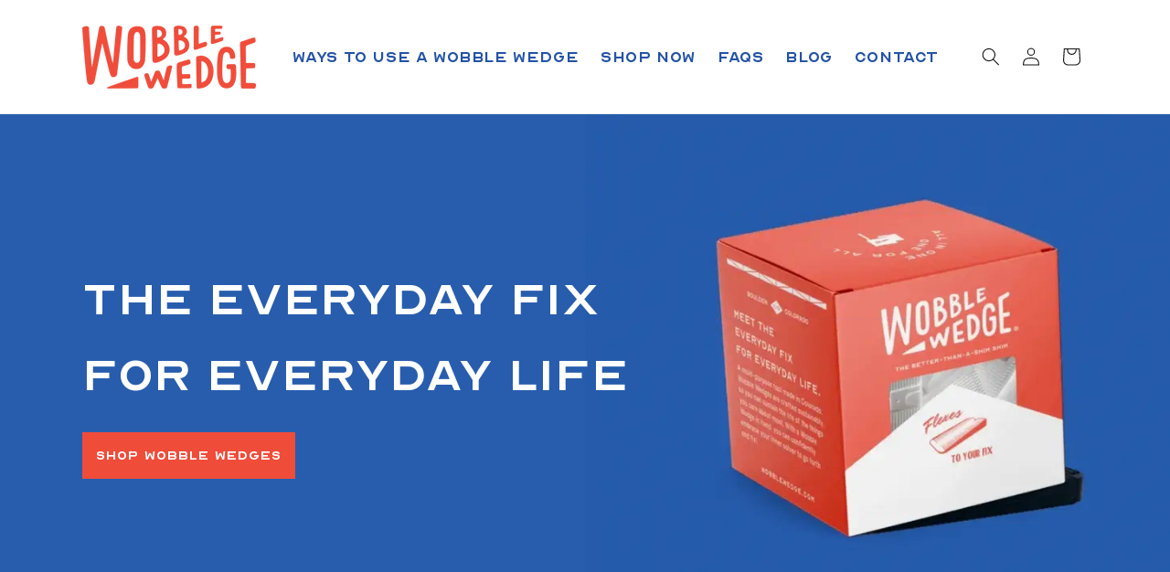

--- FILE ---
content_type: text/html; charset=utf-8
request_url: https://wobblewedges.com/?attachment_id=3881
body_size: 32747
content:
<!doctype html>
<html class="no-js" lang="en">
  <head>

        <!-- Google Tag Manager -->
    <script>(function(w,d,s,l,i){w[l]=w[l]||[];w[l].push({'gtm.start':
    new Date().getTime(),event:'gtm.js'});var f=d.getElementsByTagName(s)[0],
    j=d.createElement(s),dl=l!='dataLayer'?'&l='+l:'';j.async=true;j.src=
    'https://www.googletagmanager.com/gtm.js?id='+i+dl;f.parentNode.insertBefore(j,f);
    })(window,document,'script','dataLayer','GTM-NLVWV8VS');</script>
    <!-- End Google Tag Manager -->
    <meta charset="utf-8">
    <meta http-equiv="X-UA-Compatible" content="IE=edge">
    <meta name="viewport" content="width=device-width,initial-scale=1">
    <meta name="theme-color" content="">
    <link rel="canonical" href="https://wobblewedges.com/">
    <meta name="google-site-verification" content="7g4L1Bt7wxDFgfcpt8QgD0KltRRoWUMXCSHvvom_xlQ" /><link rel="icon" type="image/png" href="//wobblewedges.com/cdn/shop/files/WW_logo_mark_red_25ed785d-ccc1-4221-8e22-8eb1e8b70b4c.png?crop=center&height=32&v=1706307540&width=32"><link rel="preconnect" href="https://fonts.shopifycdn.com" crossorigin><title>
      Wobble Wedge
</title>

    

    

<meta property="og:site_name" content="Wobble Wedge">
<meta property="og:url" content="https://wobblewedges.com/">
<meta property="og:title" content="Wobble Wedge">
<meta property="og:type" content="website">
<meta property="og:description" content="Wobble Wedge"><meta property="og:image" content="http://wobblewedges.com/cdn/shop/files/WW_logo_main_red-RGB_2x_6e2d8ca8-68f5-46ca-8474-f874ebe89f13.png?height=628&pad_color=ffffff&v=1706307340&width=1200">
  <meta property="og:image:secure_url" content="https://wobblewedges.com/cdn/shop/files/WW_logo_main_red-RGB_2x_6e2d8ca8-68f5-46ca-8474-f874ebe89f13.png?height=628&pad_color=ffffff&v=1706307340&width=1200">
  <meta property="og:image:width" content="1200">
  <meta property="og:image:height" content="628"><meta name="twitter:card" content="summary_large_image">
<meta name="twitter:title" content="Wobble Wedge">
<meta name="twitter:description" content="Wobble Wedge">


    <script src="//wobblewedges.com/cdn/shop/t/1/assets/constants.js?v=58251544750838685771706233923" defer="defer"></script>
    <script src="//wobblewedges.com/cdn/shop/t/1/assets/pubsub.js?v=158357773527763999511706233929" defer="defer"></script>
    <script src="//wobblewedges.com/cdn/shop/t/1/assets/global.js?v=40820548392383841591706233925" defer="defer"></script><script>window.performance && window.performance.mark && window.performance.mark('shopify.content_for_header.start');</script><meta id="shopify-digital-wallet" name="shopify-digital-wallet" content="/68352573685/digital_wallets/dialog">
<meta name="shopify-checkout-api-token" content="064e3ad39629960e037f4f172f3e0480">
<script async="async" src="/checkouts/internal/preloads.js?locale=en-US"></script>
<link rel="preconnect" href="https://shop.app" crossorigin="anonymous">
<script async="async" src="https://shop.app/checkouts/internal/preloads.js?locale=en-US&shop_id=68352573685" crossorigin="anonymous"></script>
<script id="apple-pay-shop-capabilities" type="application/json">{"shopId":68352573685,"countryCode":"US","currencyCode":"USD","merchantCapabilities":["supports3DS"],"merchantId":"gid:\/\/shopify\/Shop\/68352573685","merchantName":"Wobble Wedge","requiredBillingContactFields":["postalAddress","email"],"requiredShippingContactFields":["postalAddress","email"],"shippingType":"shipping","supportedNetworks":["visa","masterCard","amex","discover","elo","jcb"],"total":{"type":"pending","label":"Wobble Wedge","amount":"1.00"},"shopifyPaymentsEnabled":true,"supportsSubscriptions":true}</script>
<script id="shopify-features" type="application/json">{"accessToken":"064e3ad39629960e037f4f172f3e0480","betas":["rich-media-storefront-analytics"],"domain":"wobblewedges.com","predictiveSearch":true,"shopId":68352573685,"locale":"en"}</script>
<script>var Shopify = Shopify || {};
Shopify.shop = "wobble-wedge.myshopify.com";
Shopify.locale = "en";
Shopify.currency = {"active":"USD","rate":"1.0"};
Shopify.country = "US";
Shopify.theme = {"name":"Wobble Wedges Theme","id":139561664757,"schema_name":"Dawn","schema_version":"12.0.0","theme_store_id":887,"role":"main"};
Shopify.theme.handle = "null";
Shopify.theme.style = {"id":null,"handle":null};
Shopify.cdnHost = "wobblewedges.com/cdn";
Shopify.routes = Shopify.routes || {};
Shopify.routes.root = "/";</script>
<script type="module">!function(o){(o.Shopify=o.Shopify||{}).modules=!0}(window);</script>
<script>!function(o){function n(){var o=[];function n(){o.push(Array.prototype.slice.apply(arguments))}return n.q=o,n}var t=o.Shopify=o.Shopify||{};t.loadFeatures=n(),t.autoloadFeatures=n()}(window);</script>
<script>
  window.ShopifyPay = window.ShopifyPay || {};
  window.ShopifyPay.apiHost = "shop.app\/pay";
  window.ShopifyPay.redirectState = null;
</script>
<script id="shop-js-analytics" type="application/json">{"pageType":"index"}</script>
<script defer="defer" async type="module" src="//wobblewedges.com/cdn/shopifycloud/shop-js/modules/v2/client.init-shop-cart-sync_WVOgQShq.en.esm.js"></script>
<script defer="defer" async type="module" src="//wobblewedges.com/cdn/shopifycloud/shop-js/modules/v2/chunk.common_C_13GLB1.esm.js"></script>
<script defer="defer" async type="module" src="//wobblewedges.com/cdn/shopifycloud/shop-js/modules/v2/chunk.modal_CLfMGd0m.esm.js"></script>
<script type="module">
  await import("//wobblewedges.com/cdn/shopifycloud/shop-js/modules/v2/client.init-shop-cart-sync_WVOgQShq.en.esm.js");
await import("//wobblewedges.com/cdn/shopifycloud/shop-js/modules/v2/chunk.common_C_13GLB1.esm.js");
await import("//wobblewedges.com/cdn/shopifycloud/shop-js/modules/v2/chunk.modal_CLfMGd0m.esm.js");

  window.Shopify.SignInWithShop?.initShopCartSync?.({"fedCMEnabled":true,"windoidEnabled":true});

</script>
<script>
  window.Shopify = window.Shopify || {};
  if (!window.Shopify.featureAssets) window.Shopify.featureAssets = {};
  window.Shopify.featureAssets['shop-js'] = {"shop-cart-sync":["modules/v2/client.shop-cart-sync_DuR37GeY.en.esm.js","modules/v2/chunk.common_C_13GLB1.esm.js","modules/v2/chunk.modal_CLfMGd0m.esm.js"],"init-fed-cm":["modules/v2/client.init-fed-cm_BucUoe6W.en.esm.js","modules/v2/chunk.common_C_13GLB1.esm.js","modules/v2/chunk.modal_CLfMGd0m.esm.js"],"shop-toast-manager":["modules/v2/client.shop-toast-manager_B0JfrpKj.en.esm.js","modules/v2/chunk.common_C_13GLB1.esm.js","modules/v2/chunk.modal_CLfMGd0m.esm.js"],"init-shop-cart-sync":["modules/v2/client.init-shop-cart-sync_WVOgQShq.en.esm.js","modules/v2/chunk.common_C_13GLB1.esm.js","modules/v2/chunk.modal_CLfMGd0m.esm.js"],"shop-button":["modules/v2/client.shop-button_B_U3bv27.en.esm.js","modules/v2/chunk.common_C_13GLB1.esm.js","modules/v2/chunk.modal_CLfMGd0m.esm.js"],"init-windoid":["modules/v2/client.init-windoid_DuP9q_di.en.esm.js","modules/v2/chunk.common_C_13GLB1.esm.js","modules/v2/chunk.modal_CLfMGd0m.esm.js"],"shop-cash-offers":["modules/v2/client.shop-cash-offers_BmULhtno.en.esm.js","modules/v2/chunk.common_C_13GLB1.esm.js","modules/v2/chunk.modal_CLfMGd0m.esm.js"],"pay-button":["modules/v2/client.pay-button_CrPSEbOK.en.esm.js","modules/v2/chunk.common_C_13GLB1.esm.js","modules/v2/chunk.modal_CLfMGd0m.esm.js"],"init-customer-accounts":["modules/v2/client.init-customer-accounts_jNk9cPYQ.en.esm.js","modules/v2/client.shop-login-button_DJ5ldayH.en.esm.js","modules/v2/chunk.common_C_13GLB1.esm.js","modules/v2/chunk.modal_CLfMGd0m.esm.js"],"avatar":["modules/v2/client.avatar_BTnouDA3.en.esm.js"],"checkout-modal":["modules/v2/client.checkout-modal_pBPyh9w8.en.esm.js","modules/v2/chunk.common_C_13GLB1.esm.js","modules/v2/chunk.modal_CLfMGd0m.esm.js"],"init-shop-for-new-customer-accounts":["modules/v2/client.init-shop-for-new-customer-accounts_BUoCy7a5.en.esm.js","modules/v2/client.shop-login-button_DJ5ldayH.en.esm.js","modules/v2/chunk.common_C_13GLB1.esm.js","modules/v2/chunk.modal_CLfMGd0m.esm.js"],"init-customer-accounts-sign-up":["modules/v2/client.init-customer-accounts-sign-up_CnczCz9H.en.esm.js","modules/v2/client.shop-login-button_DJ5ldayH.en.esm.js","modules/v2/chunk.common_C_13GLB1.esm.js","modules/v2/chunk.modal_CLfMGd0m.esm.js"],"init-shop-email-lookup-coordinator":["modules/v2/client.init-shop-email-lookup-coordinator_CzjY5t9o.en.esm.js","modules/v2/chunk.common_C_13GLB1.esm.js","modules/v2/chunk.modal_CLfMGd0m.esm.js"],"shop-follow-button":["modules/v2/client.shop-follow-button_CsYC63q7.en.esm.js","modules/v2/chunk.common_C_13GLB1.esm.js","modules/v2/chunk.modal_CLfMGd0m.esm.js"],"shop-login-button":["modules/v2/client.shop-login-button_DJ5ldayH.en.esm.js","modules/v2/chunk.common_C_13GLB1.esm.js","modules/v2/chunk.modal_CLfMGd0m.esm.js"],"shop-login":["modules/v2/client.shop-login_B9ccPdmx.en.esm.js","modules/v2/chunk.common_C_13GLB1.esm.js","modules/v2/chunk.modal_CLfMGd0m.esm.js"],"lead-capture":["modules/v2/client.lead-capture_D0K_KgYb.en.esm.js","modules/v2/chunk.common_C_13GLB1.esm.js","modules/v2/chunk.modal_CLfMGd0m.esm.js"],"payment-terms":["modules/v2/client.payment-terms_BWmiNN46.en.esm.js","modules/v2/chunk.common_C_13GLB1.esm.js","modules/v2/chunk.modal_CLfMGd0m.esm.js"]};
</script>
<script id="__st">var __st={"a":68352573685,"offset":-25200,"reqid":"6798bd72-01b4-4df2-8a77-cb285a431105-1769695753","pageurl":"wobblewedges.com\/","u":"12526db402ec","p":"home"};</script>
<script>window.ShopifyPaypalV4VisibilityTracking = true;</script>
<script id="captcha-bootstrap">!function(){'use strict';const t='contact',e='account',n='new_comment',o=[[t,t],['blogs',n],['comments',n],[t,'customer']],c=[[e,'customer_login'],[e,'guest_login'],[e,'recover_customer_password'],[e,'create_customer']],r=t=>t.map((([t,e])=>`form[action*='/${t}']:not([data-nocaptcha='true']) input[name='form_type'][value='${e}']`)).join(','),a=t=>()=>t?[...document.querySelectorAll(t)].map((t=>t.form)):[];function s(){const t=[...o],e=r(t);return a(e)}const i='password',u='form_key',d=['recaptcha-v3-token','g-recaptcha-response','h-captcha-response',i],f=()=>{try{return window.sessionStorage}catch{return}},m='__shopify_v',_=t=>t.elements[u];function p(t,e,n=!1){try{const o=window.sessionStorage,c=JSON.parse(o.getItem(e)),{data:r}=function(t){const{data:e,action:n}=t;return t[m]||n?{data:e,action:n}:{data:t,action:n}}(c);for(const[e,n]of Object.entries(r))t.elements[e]&&(t.elements[e].value=n);n&&o.removeItem(e)}catch(o){console.error('form repopulation failed',{error:o})}}const l='form_type',E='cptcha';function T(t){t.dataset[E]=!0}const w=window,h=w.document,L='Shopify',v='ce_forms',y='captcha';let A=!1;((t,e)=>{const n=(g='f06e6c50-85a8-45c8-87d0-21a2b65856fe',I='https://cdn.shopify.com/shopifycloud/storefront-forms-hcaptcha/ce_storefront_forms_captcha_hcaptcha.v1.5.2.iife.js',D={infoText:'Protected by hCaptcha',privacyText:'Privacy',termsText:'Terms'},(t,e,n)=>{const o=w[L][v],c=o.bindForm;if(c)return c(t,g,e,D).then(n);var r;o.q.push([[t,g,e,D],n]),r=I,A||(h.body.append(Object.assign(h.createElement('script'),{id:'captcha-provider',async:!0,src:r})),A=!0)});var g,I,D;w[L]=w[L]||{},w[L][v]=w[L][v]||{},w[L][v].q=[],w[L][y]=w[L][y]||{},w[L][y].protect=function(t,e){n(t,void 0,e),T(t)},Object.freeze(w[L][y]),function(t,e,n,w,h,L){const[v,y,A,g]=function(t,e,n){const i=e?o:[],u=t?c:[],d=[...i,...u],f=r(d),m=r(i),_=r(d.filter((([t,e])=>n.includes(e))));return[a(f),a(m),a(_),s()]}(w,h,L),I=t=>{const e=t.target;return e instanceof HTMLFormElement?e:e&&e.form},D=t=>v().includes(t);t.addEventListener('submit',(t=>{const e=I(t);if(!e)return;const n=D(e)&&!e.dataset.hcaptchaBound&&!e.dataset.recaptchaBound,o=_(e),c=g().includes(e)&&(!o||!o.value);(n||c)&&t.preventDefault(),c&&!n&&(function(t){try{if(!f())return;!function(t){const e=f();if(!e)return;const n=_(t);if(!n)return;const o=n.value;o&&e.removeItem(o)}(t);const e=Array.from(Array(32),(()=>Math.random().toString(36)[2])).join('');!function(t,e){_(t)||t.append(Object.assign(document.createElement('input'),{type:'hidden',name:u})),t.elements[u].value=e}(t,e),function(t,e){const n=f();if(!n)return;const o=[...t.querySelectorAll(`input[type='${i}']`)].map((({name:t})=>t)),c=[...d,...o],r={};for(const[a,s]of new FormData(t).entries())c.includes(a)||(r[a]=s);n.setItem(e,JSON.stringify({[m]:1,action:t.action,data:r}))}(t,e)}catch(e){console.error('failed to persist form',e)}}(e),e.submit())}));const S=(t,e)=>{t&&!t.dataset[E]&&(n(t,e.some((e=>e===t))),T(t))};for(const o of['focusin','change'])t.addEventListener(o,(t=>{const e=I(t);D(e)&&S(e,y())}));const B=e.get('form_key'),M=e.get(l),P=B&&M;t.addEventListener('DOMContentLoaded',(()=>{const t=y();if(P)for(const e of t)e.elements[l].value===M&&p(e,B);[...new Set([...A(),...v().filter((t=>'true'===t.dataset.shopifyCaptcha))])].forEach((e=>S(e,t)))}))}(h,new URLSearchParams(w.location.search),n,t,e,['guest_login'])})(!0,!0)}();</script>
<script integrity="sha256-4kQ18oKyAcykRKYeNunJcIwy7WH5gtpwJnB7kiuLZ1E=" data-source-attribution="shopify.loadfeatures" defer="defer" src="//wobblewedges.com/cdn/shopifycloud/storefront/assets/storefront/load_feature-a0a9edcb.js" crossorigin="anonymous"></script>
<script crossorigin="anonymous" defer="defer" src="//wobblewedges.com/cdn/shopifycloud/storefront/assets/shopify_pay/storefront-65b4c6d7.js?v=20250812"></script>
<script data-source-attribution="shopify.dynamic_checkout.dynamic.init">var Shopify=Shopify||{};Shopify.PaymentButton=Shopify.PaymentButton||{isStorefrontPortableWallets:!0,init:function(){window.Shopify.PaymentButton.init=function(){};var t=document.createElement("script");t.src="https://wobblewedges.com/cdn/shopifycloud/portable-wallets/latest/portable-wallets.en.js",t.type="module",document.head.appendChild(t)}};
</script>
<script data-source-attribution="shopify.dynamic_checkout.buyer_consent">
  function portableWalletsHideBuyerConsent(e){var t=document.getElementById("shopify-buyer-consent"),n=document.getElementById("shopify-subscription-policy-button");t&&n&&(t.classList.add("hidden"),t.setAttribute("aria-hidden","true"),n.removeEventListener("click",e))}function portableWalletsShowBuyerConsent(e){var t=document.getElementById("shopify-buyer-consent"),n=document.getElementById("shopify-subscription-policy-button");t&&n&&(t.classList.remove("hidden"),t.removeAttribute("aria-hidden"),n.addEventListener("click",e))}window.Shopify?.PaymentButton&&(window.Shopify.PaymentButton.hideBuyerConsent=portableWalletsHideBuyerConsent,window.Shopify.PaymentButton.showBuyerConsent=portableWalletsShowBuyerConsent);
</script>
<script data-source-attribution="shopify.dynamic_checkout.cart.bootstrap">document.addEventListener("DOMContentLoaded",(function(){function t(){return document.querySelector("shopify-accelerated-checkout-cart, shopify-accelerated-checkout")}if(t())Shopify.PaymentButton.init();else{new MutationObserver((function(e,n){t()&&(Shopify.PaymentButton.init(),n.disconnect())})).observe(document.body,{childList:!0,subtree:!0})}}));
</script>
<link id="shopify-accelerated-checkout-styles" rel="stylesheet" media="screen" href="https://wobblewedges.com/cdn/shopifycloud/portable-wallets/latest/accelerated-checkout-backwards-compat.css" crossorigin="anonymous">
<style id="shopify-accelerated-checkout-cart">
        #shopify-buyer-consent {
  margin-top: 1em;
  display: inline-block;
  width: 100%;
}

#shopify-buyer-consent.hidden {
  display: none;
}

#shopify-subscription-policy-button {
  background: none;
  border: none;
  padding: 0;
  text-decoration: underline;
  font-size: inherit;
  cursor: pointer;
}

#shopify-subscription-policy-button::before {
  box-shadow: none;
}

      </style>
<script id="sections-script" data-sections="header" defer="defer" src="//wobblewedges.com/cdn/shop/t/1/compiled_assets/scripts.js?v=398"></script>
<script>window.performance && window.performance.mark && window.performance.mark('shopify.content_for_header.end');</script>


    <style data-shopify>
      @font-face {
  font-family: Assistant;
  font-weight: 400;
  font-style: normal;
  font-display: swap;
  src: url("//wobblewedges.com/cdn/fonts/assistant/assistant_n4.9120912a469cad1cc292572851508ca49d12e768.woff2") format("woff2"),
       url("//wobblewedges.com/cdn/fonts/assistant/assistant_n4.6e9875ce64e0fefcd3f4446b7ec9036b3ddd2985.woff") format("woff");
}

      @font-face {
  font-family: Assistant;
  font-weight: 700;
  font-style: normal;
  font-display: swap;
  src: url("//wobblewedges.com/cdn/fonts/assistant/assistant_n7.bf44452348ec8b8efa3aa3068825305886b1c83c.woff2") format("woff2"),
       url("//wobblewedges.com/cdn/fonts/assistant/assistant_n7.0c887fee83f6b3bda822f1150b912c72da0f7b64.woff") format("woff");
}

      
      
      @font-face {
  font-family: Assistant;
  font-weight: 400;
  font-style: normal;
  font-display: swap;
  src: url("//wobblewedges.com/cdn/fonts/assistant/assistant_n4.9120912a469cad1cc292572851508ca49d12e768.woff2") format("woff2"),
       url("//wobblewedges.com/cdn/fonts/assistant/assistant_n4.6e9875ce64e0fefcd3f4446b7ec9036b3ddd2985.woff") format("woff");
}


      
        :root,
        .color-background-1 {
          --color-background: 255,255,255;
        
          --gradient-background: #ffffff;
        

        

        --color-foreground: 18,18,18;
        --color-background-contrast: 191,191,191;
        --color-shadow: 18,18,18;
        --color-button: 239,76,58;
        --color-button-text: 255,255,255;
        --color-secondary-button: 255,255,255;
        --color-secondary-button-text: 240,77,59;
        --color-link: 240,77,59;
        --color-badge-foreground: 18,18,18;
        --color-badge-background: 255,255,255;
        --color-badge-border: 18,18,18;
        --payment-terms-background-color: rgb(255 255 255);
      }
      
        
        .color-background-2 {
          --color-background: 211,227,230;
        
          --gradient-background: #d3e3e6;
        

        

        --color-foreground: 18,18,18;
        --color-background-contrast: 130,175,184;
        --color-shadow: 18,18,18;
        --color-button: 18,18,18;
        --color-button-text: 243,243,243;
        --color-secondary-button: 211,227,230;
        --color-secondary-button-text: 36,83,165;
        --color-link: 36,83,165;
        --color-badge-foreground: 18,18,18;
        --color-badge-background: 211,227,230;
        --color-badge-border: 18,18,18;
        --payment-terms-background-color: rgb(211 227 230);
      }
      
        
        .color-inverse {
          --color-background: 0,0,0;
        
          --gradient-background: #000000;
        

        

        --color-foreground: 255,255,255;
        --color-background-contrast: 128,128,128;
        --color-shadow: 18,18,18;
        --color-button: 239,76,58;
        --color-button-text: 255,255,255;
        --color-secondary-button: 0,0,0;
        --color-secondary-button-text: 255,255,255;
        --color-link: 255,255,255;
        --color-badge-foreground: 255,255,255;
        --color-badge-background: 0,0,0;
        --color-badge-border: 255,255,255;
        --payment-terms-background-color: rgb(0 0 0);
      }
      
        
        .color-accent-1 {
          --color-background: 18,18,18;
        
          --gradient-background: #121212;
        

        

        --color-foreground: 255,255,255;
        --color-background-contrast: 146,146,146;
        --color-shadow: 18,18,18;
        --color-button: 255,255,255;
        --color-button-text: 18,18,18;
        --color-secondary-button: 18,18,18;
        --color-secondary-button-text: 255,255,255;
        --color-link: 255,255,255;
        --color-badge-foreground: 255,255,255;
        --color-badge-background: 18,18,18;
        --color-badge-border: 255,255,255;
        --payment-terms-background-color: rgb(18 18 18);
      }
      
        
        .color-accent-2 {
          --color-background: 37,85,167;
        
          --gradient-background: #2555a7;
        

        

        --color-foreground: 255,255,255;
        --color-background-contrast: 14,32,63;
        --color-shadow: 18,18,18;
        --color-button: 255,255,255;
        --color-button-text: 51,79,180;
        --color-secondary-button: 37,85,167;
        --color-secondary-button-text: 255,255,255;
        --color-link: 255,255,255;
        --color-badge-foreground: 255,255,255;
        --color-badge-background: 37,85,167;
        --color-badge-border: 255,255,255;
        --payment-terms-background-color: rgb(37 85 167);
      }
      

      body, .color-background-1, .color-background-2, .color-inverse, .color-accent-1, .color-accent-2 {
        color: rgba(var(--color-foreground), 0.75);
        background-color: rgb(var(--color-background));
      }

      :root {
        --font-body-family: Assistant, sans-serif;
        --font-body-style: normal;
        --font-body-weight: 400;
        --font-body-weight-bold: 700;

        --font-heading-family: Assistant, sans-serif;
        --font-heading-style: normal;
        --font-heading-weight: 400;

        --font-body-scale: 1.0;
        --font-heading-scale: 1.0;

        --media-padding: px;
        --media-border-opacity: 0.05;
        --media-border-width: 0px;
        --media-radius: 0px;
        --media-shadow-opacity: 0.0;
        --media-shadow-horizontal-offset: 0px;
        --media-shadow-vertical-offset: 4px;
        --media-shadow-blur-radius: 5px;
        --media-shadow-visible: 0;

        --page-width: 120rem;
        --page-width-margin: 0rem;

        --product-card-image-padding: 0.0rem;
        --product-card-corner-radius: 0.0rem;
        --product-card-text-alignment: left;
        --product-card-border-width: 0.0rem;
        --product-card-border-opacity: 0.1;
        --product-card-shadow-opacity: 0.0;
        --product-card-shadow-visible: 0;
        --product-card-shadow-horizontal-offset: 0.0rem;
        --product-card-shadow-vertical-offset: 0.4rem;
        --product-card-shadow-blur-radius: 0.5rem;

        --collection-card-image-padding: 0.0rem;
        --collection-card-corner-radius: 0.0rem;
        --collection-card-text-alignment: left;
        --collection-card-border-width: 0.0rem;
        --collection-card-border-opacity: 0.1;
        --collection-card-shadow-opacity: 0.0;
        --collection-card-shadow-visible: 0;
        --collection-card-shadow-horizontal-offset: 0.0rem;
        --collection-card-shadow-vertical-offset: 0.4rem;
        --collection-card-shadow-blur-radius: 0.5rem;

        --blog-card-image-padding: 0.0rem;
        --blog-card-corner-radius: 0.0rem;
        --blog-card-text-alignment: left;
        --blog-card-border-width: 0.0rem;
        --blog-card-border-opacity: 0.1;
        --blog-card-shadow-opacity: 0.0;
        --blog-card-shadow-visible: 0;
        --blog-card-shadow-horizontal-offset: 0.0rem;
        --blog-card-shadow-vertical-offset: 0.4rem;
        --blog-card-shadow-blur-radius: 0.5rem;

        --badge-corner-radius: 4.0rem;

        --popup-border-width: 1px;
        --popup-border-opacity: 0.1;
        --popup-corner-radius: 0px;
        --popup-shadow-opacity: 0.05;
        --popup-shadow-horizontal-offset: 0px;
        --popup-shadow-vertical-offset: 4px;
        --popup-shadow-blur-radius: 5px;

        --drawer-border-width: 1px;
        --drawer-border-opacity: 0.1;
        --drawer-shadow-opacity: 0.0;
        --drawer-shadow-horizontal-offset: 0px;
        --drawer-shadow-vertical-offset: 4px;
        --drawer-shadow-blur-radius: 5px;

        --spacing-sections-desktop: 0px;
        --spacing-sections-mobile: 0px;

        --grid-desktop-vertical-spacing: 8px;
        --grid-desktop-horizontal-spacing: 8px;
        --grid-mobile-vertical-spacing: 4px;
        --grid-mobile-horizontal-spacing: 4px;

        --text-boxes-border-opacity: 0.1;
        --text-boxes-border-width: 0px;
        --text-boxes-radius: 0px;
        --text-boxes-shadow-opacity: 0.0;
        --text-boxes-shadow-visible: 0;
        --text-boxes-shadow-horizontal-offset: 0px;
        --text-boxes-shadow-vertical-offset: 4px;
        --text-boxes-shadow-blur-radius: 5px;

        --buttons-radius: 0px;
        --buttons-radius-outset: 0px;
        --buttons-border-width: 2px;
        --buttons-border-opacity: 1.0;
        --buttons-shadow-opacity: 0.0;
        --buttons-shadow-visible: 0;
        --buttons-shadow-horizontal-offset: 0px;
        --buttons-shadow-vertical-offset: 4px;
        --buttons-shadow-blur-radius: 5px;
        --buttons-border-offset: 0px;

        --inputs-radius: 0px;
        --inputs-border-width: 1px;
        --inputs-border-opacity: 0.55;
        --inputs-shadow-opacity: 0.0;
        --inputs-shadow-horizontal-offset: 0px;
        --inputs-margin-offset: 0px;
        --inputs-shadow-vertical-offset: 4px;
        --inputs-shadow-blur-radius: 5px;
        --inputs-radius-outset: 0px;

        --variant-pills-radius: 40px;
        --variant-pills-border-width: 1px;
        --variant-pills-border-opacity: 0.55;
        --variant-pills-shadow-opacity: 0.0;
        --variant-pills-shadow-horizontal-offset: 0px;
        --variant-pills-shadow-vertical-offset: 4px;
        --variant-pills-shadow-blur-radius: 5px;
      }

      *,
      *::before,
      *::after {
        box-sizing: inherit;
      }

      html {
        box-sizing: border-box;
        font-size: calc(var(--font-body-scale) * 62.5%);
        height: 100%;
      }

      body {
        display: grid;
        grid-template-rows: auto auto 1fr auto;
        grid-template-columns: 100%;
        min-height: 100%;
        margin: 0;
        font-size: 1.5rem;
        letter-spacing: 0.06rem;
        line-height: calc(1 + 0.8 / var(--font-body-scale));
        font-family: var(--font-body-family);
        font-style: var(--font-body-style);
        font-weight: var(--font-body-weight);
      }

      @media screen and (min-width: 750px) {
        body {
          font-size: 1.6rem;
        }
      }
    </style>

    <link href="//wobblewedges.com/cdn/shop/t/1/assets/base.css?v=148798542954104812001719284156" rel="stylesheet" type="text/css" media="all" />
<link rel="preload" as="font" href="//wobblewedges.com/cdn/fonts/assistant/assistant_n4.9120912a469cad1cc292572851508ca49d12e768.woff2" type="font/woff2" crossorigin><link rel="preload" as="font" href="//wobblewedges.com/cdn/fonts/assistant/assistant_n4.9120912a469cad1cc292572851508ca49d12e768.woff2" type="font/woff2" crossorigin><link
        rel="stylesheet"
        href="//wobblewedges.com/cdn/shop/t/1/assets/component-predictive-search.css?v=118923337488134913561706233920"
        media="print"
        onload="this.media='all'"
      ><script>
      document.documentElement.className = document.documentElement.className.replace('no-js', 'js');
      if (Shopify.designMode) {
        document.documentElement.classList.add('shopify-design-mode');
      }
    </script>
  <link href="https://monorail-edge.shopifysvc.com" rel="dns-prefetch">
<script>(function(){if ("sendBeacon" in navigator && "performance" in window) {try {var session_token_from_headers = performance.getEntriesByType('navigation')[0].serverTiming.find(x => x.name == '_s').description;} catch {var session_token_from_headers = undefined;}var session_cookie_matches = document.cookie.match(/_shopify_s=([^;]*)/);var session_token_from_cookie = session_cookie_matches && session_cookie_matches.length === 2 ? session_cookie_matches[1] : "";var session_token = session_token_from_headers || session_token_from_cookie || "";function handle_abandonment_event(e) {var entries = performance.getEntries().filter(function(entry) {return /monorail-edge.shopifysvc.com/.test(entry.name);});if (!window.abandonment_tracked && entries.length === 0) {window.abandonment_tracked = true;var currentMs = Date.now();var navigation_start = performance.timing.navigationStart;var payload = {shop_id: 68352573685,url: window.location.href,navigation_start,duration: currentMs - navigation_start,session_token,page_type: "index"};window.navigator.sendBeacon("https://monorail-edge.shopifysvc.com/v1/produce", JSON.stringify({schema_id: "online_store_buyer_site_abandonment/1.1",payload: payload,metadata: {event_created_at_ms: currentMs,event_sent_at_ms: currentMs}}));}}window.addEventListener('pagehide', handle_abandonment_event);}}());</script>
<script id="web-pixels-manager-setup">(function e(e,d,r,n,o){if(void 0===o&&(o={}),!Boolean(null===(a=null===(i=window.Shopify)||void 0===i?void 0:i.analytics)||void 0===a?void 0:a.replayQueue)){var i,a;window.Shopify=window.Shopify||{};var t=window.Shopify;t.analytics=t.analytics||{};var s=t.analytics;s.replayQueue=[],s.publish=function(e,d,r){return s.replayQueue.push([e,d,r]),!0};try{self.performance.mark("wpm:start")}catch(e){}var l=function(){var e={modern:/Edge?\/(1{2}[4-9]|1[2-9]\d|[2-9]\d{2}|\d{4,})\.\d+(\.\d+|)|Firefox\/(1{2}[4-9]|1[2-9]\d|[2-9]\d{2}|\d{4,})\.\d+(\.\d+|)|Chrom(ium|e)\/(9{2}|\d{3,})\.\d+(\.\d+|)|(Maci|X1{2}).+ Version\/(15\.\d+|(1[6-9]|[2-9]\d|\d{3,})\.\d+)([,.]\d+|)( \(\w+\)|)( Mobile\/\w+|) Safari\/|Chrome.+OPR\/(9{2}|\d{3,})\.\d+\.\d+|(CPU[ +]OS|iPhone[ +]OS|CPU[ +]iPhone|CPU IPhone OS|CPU iPad OS)[ +]+(15[._]\d+|(1[6-9]|[2-9]\d|\d{3,})[._]\d+)([._]\d+|)|Android:?[ /-](13[3-9]|1[4-9]\d|[2-9]\d{2}|\d{4,})(\.\d+|)(\.\d+|)|Android.+Firefox\/(13[5-9]|1[4-9]\d|[2-9]\d{2}|\d{4,})\.\d+(\.\d+|)|Android.+Chrom(ium|e)\/(13[3-9]|1[4-9]\d|[2-9]\d{2}|\d{4,})\.\d+(\.\d+|)|SamsungBrowser\/([2-9]\d|\d{3,})\.\d+/,legacy:/Edge?\/(1[6-9]|[2-9]\d|\d{3,})\.\d+(\.\d+|)|Firefox\/(5[4-9]|[6-9]\d|\d{3,})\.\d+(\.\d+|)|Chrom(ium|e)\/(5[1-9]|[6-9]\d|\d{3,})\.\d+(\.\d+|)([\d.]+$|.*Safari\/(?![\d.]+ Edge\/[\d.]+$))|(Maci|X1{2}).+ Version\/(10\.\d+|(1[1-9]|[2-9]\d|\d{3,})\.\d+)([,.]\d+|)( \(\w+\)|)( Mobile\/\w+|) Safari\/|Chrome.+OPR\/(3[89]|[4-9]\d|\d{3,})\.\d+\.\d+|(CPU[ +]OS|iPhone[ +]OS|CPU[ +]iPhone|CPU IPhone OS|CPU iPad OS)[ +]+(10[._]\d+|(1[1-9]|[2-9]\d|\d{3,})[._]\d+)([._]\d+|)|Android:?[ /-](13[3-9]|1[4-9]\d|[2-9]\d{2}|\d{4,})(\.\d+|)(\.\d+|)|Mobile Safari.+OPR\/([89]\d|\d{3,})\.\d+\.\d+|Android.+Firefox\/(13[5-9]|1[4-9]\d|[2-9]\d{2}|\d{4,})\.\d+(\.\d+|)|Android.+Chrom(ium|e)\/(13[3-9]|1[4-9]\d|[2-9]\d{2}|\d{4,})\.\d+(\.\d+|)|Android.+(UC? ?Browser|UCWEB|U3)[ /]?(15\.([5-9]|\d{2,})|(1[6-9]|[2-9]\d|\d{3,})\.\d+)\.\d+|SamsungBrowser\/(5\.\d+|([6-9]|\d{2,})\.\d+)|Android.+MQ{2}Browser\/(14(\.(9|\d{2,})|)|(1[5-9]|[2-9]\d|\d{3,})(\.\d+|))(\.\d+|)|K[Aa][Ii]OS\/(3\.\d+|([4-9]|\d{2,})\.\d+)(\.\d+|)/},d=e.modern,r=e.legacy,n=navigator.userAgent;return n.match(d)?"modern":n.match(r)?"legacy":"unknown"}(),u="modern"===l?"modern":"legacy",c=(null!=n?n:{modern:"",legacy:""})[u],f=function(e){return[e.baseUrl,"/wpm","/b",e.hashVersion,"modern"===e.buildTarget?"m":"l",".js"].join("")}({baseUrl:d,hashVersion:r,buildTarget:u}),m=function(e){var d=e.version,r=e.bundleTarget,n=e.surface,o=e.pageUrl,i=e.monorailEndpoint;return{emit:function(e){var a=e.status,t=e.errorMsg,s=(new Date).getTime(),l=JSON.stringify({metadata:{event_sent_at_ms:s},events:[{schema_id:"web_pixels_manager_load/3.1",payload:{version:d,bundle_target:r,page_url:o,status:a,surface:n,error_msg:t},metadata:{event_created_at_ms:s}}]});if(!i)return console&&console.warn&&console.warn("[Web Pixels Manager] No Monorail endpoint provided, skipping logging."),!1;try{return self.navigator.sendBeacon.bind(self.navigator)(i,l)}catch(e){}var u=new XMLHttpRequest;try{return u.open("POST",i,!0),u.setRequestHeader("Content-Type","text/plain"),u.send(l),!0}catch(e){return console&&console.warn&&console.warn("[Web Pixels Manager] Got an unhandled error while logging to Monorail."),!1}}}}({version:r,bundleTarget:l,surface:e.surface,pageUrl:self.location.href,monorailEndpoint:e.monorailEndpoint});try{o.browserTarget=l,function(e){var d=e.src,r=e.async,n=void 0===r||r,o=e.onload,i=e.onerror,a=e.sri,t=e.scriptDataAttributes,s=void 0===t?{}:t,l=document.createElement("script"),u=document.querySelector("head"),c=document.querySelector("body");if(l.async=n,l.src=d,a&&(l.integrity=a,l.crossOrigin="anonymous"),s)for(var f in s)if(Object.prototype.hasOwnProperty.call(s,f))try{l.dataset[f]=s[f]}catch(e){}if(o&&l.addEventListener("load",o),i&&l.addEventListener("error",i),u)u.appendChild(l);else{if(!c)throw new Error("Did not find a head or body element to append the script");c.appendChild(l)}}({src:f,async:!0,onload:function(){if(!function(){var e,d;return Boolean(null===(d=null===(e=window.Shopify)||void 0===e?void 0:e.analytics)||void 0===d?void 0:d.initialized)}()){var d=window.webPixelsManager.init(e)||void 0;if(d){var r=window.Shopify.analytics;r.replayQueue.forEach((function(e){var r=e[0],n=e[1],o=e[2];d.publishCustomEvent(r,n,o)})),r.replayQueue=[],r.publish=d.publishCustomEvent,r.visitor=d.visitor,r.initialized=!0}}},onerror:function(){return m.emit({status:"failed",errorMsg:"".concat(f," has failed to load")})},sri:function(e){var d=/^sha384-[A-Za-z0-9+/=]+$/;return"string"==typeof e&&d.test(e)}(c)?c:"",scriptDataAttributes:o}),m.emit({status:"loading"})}catch(e){m.emit({status:"failed",errorMsg:(null==e?void 0:e.message)||"Unknown error"})}}})({shopId: 68352573685,storefrontBaseUrl: "https://wobblewedges.com",extensionsBaseUrl: "https://extensions.shopifycdn.com/cdn/shopifycloud/web-pixels-manager",monorailEndpoint: "https://monorail-edge.shopifysvc.com/unstable/produce_batch",surface: "storefront-renderer",enabledBetaFlags: ["2dca8a86"],webPixelsConfigList: [{"id":"515178741","configuration":"{\"config\":\"{\\\"pixel_id\\\":\\\"G-SS60FPTB01\\\",\\\"gtag_events\\\":[{\\\"type\\\":\\\"purchase\\\",\\\"action_label\\\":\\\"G-SS60FPTB01\\\"},{\\\"type\\\":\\\"page_view\\\",\\\"action_label\\\":\\\"G-SS60FPTB01\\\"},{\\\"type\\\":\\\"view_item\\\",\\\"action_label\\\":\\\"G-SS60FPTB01\\\"},{\\\"type\\\":\\\"search\\\",\\\"action_label\\\":\\\"G-SS60FPTB01\\\"},{\\\"type\\\":\\\"add_to_cart\\\",\\\"action_label\\\":\\\"G-SS60FPTB01\\\"},{\\\"type\\\":\\\"begin_checkout\\\",\\\"action_label\\\":\\\"G-SS60FPTB01\\\"},{\\\"type\\\":\\\"add_payment_info\\\",\\\"action_label\\\":\\\"G-SS60FPTB01\\\"}],\\\"enable_monitoring_mode\\\":false}\"}","eventPayloadVersion":"v1","runtimeContext":"OPEN","scriptVersion":"b2a88bafab3e21179ed38636efcd8a93","type":"APP","apiClientId":1780363,"privacyPurposes":[],"dataSharingAdjustments":{"protectedCustomerApprovalScopes":["read_customer_address","read_customer_email","read_customer_name","read_customer_personal_data","read_customer_phone"]}},{"id":"108429557","eventPayloadVersion":"1","runtimeContext":"LAX","scriptVersion":"1","type":"CUSTOM","privacyPurposes":[],"name":"AP Ads Conversion Tracking "},{"id":"shopify-app-pixel","configuration":"{}","eventPayloadVersion":"v1","runtimeContext":"STRICT","scriptVersion":"0450","apiClientId":"shopify-pixel","type":"APP","privacyPurposes":["ANALYTICS","MARKETING"]},{"id":"shopify-custom-pixel","eventPayloadVersion":"v1","runtimeContext":"LAX","scriptVersion":"0450","apiClientId":"shopify-pixel","type":"CUSTOM","privacyPurposes":["ANALYTICS","MARKETING"]}],isMerchantRequest: false,initData: {"shop":{"name":"Wobble Wedge","paymentSettings":{"currencyCode":"USD"},"myshopifyDomain":"wobble-wedge.myshopify.com","countryCode":"US","storefrontUrl":"https:\/\/wobblewedges.com"},"customer":null,"cart":null,"checkout":null,"productVariants":[],"purchasingCompany":null},},"https://wobblewedges.com/cdn","1d2a099fw23dfb22ep557258f5m7a2edbae",{"modern":"","legacy":""},{"shopId":"68352573685","storefrontBaseUrl":"https:\/\/wobblewedges.com","extensionBaseUrl":"https:\/\/extensions.shopifycdn.com\/cdn\/shopifycloud\/web-pixels-manager","surface":"storefront-renderer","enabledBetaFlags":"[\"2dca8a86\"]","isMerchantRequest":"false","hashVersion":"1d2a099fw23dfb22ep557258f5m7a2edbae","publish":"custom","events":"[[\"page_viewed\",{}]]"});</script><script>
  window.ShopifyAnalytics = window.ShopifyAnalytics || {};
  window.ShopifyAnalytics.meta = window.ShopifyAnalytics.meta || {};
  window.ShopifyAnalytics.meta.currency = 'USD';
  var meta = {"page":{"pageType":"home","requestId":"6798bd72-01b4-4df2-8a77-cb285a431105-1769695753"}};
  for (var attr in meta) {
    window.ShopifyAnalytics.meta[attr] = meta[attr];
  }
</script>
<script class="analytics">
  (function () {
    var customDocumentWrite = function(content) {
      var jquery = null;

      if (window.jQuery) {
        jquery = window.jQuery;
      } else if (window.Checkout && window.Checkout.$) {
        jquery = window.Checkout.$;
      }

      if (jquery) {
        jquery('body').append(content);
      }
    };

    var hasLoggedConversion = function(token) {
      if (token) {
        return document.cookie.indexOf('loggedConversion=' + token) !== -1;
      }
      return false;
    }

    var setCookieIfConversion = function(token) {
      if (token) {
        var twoMonthsFromNow = new Date(Date.now());
        twoMonthsFromNow.setMonth(twoMonthsFromNow.getMonth() + 2);

        document.cookie = 'loggedConversion=' + token + '; expires=' + twoMonthsFromNow;
      }
    }

    var trekkie = window.ShopifyAnalytics.lib = window.trekkie = window.trekkie || [];
    if (trekkie.integrations) {
      return;
    }
    trekkie.methods = [
      'identify',
      'page',
      'ready',
      'track',
      'trackForm',
      'trackLink'
    ];
    trekkie.factory = function(method) {
      return function() {
        var args = Array.prototype.slice.call(arguments);
        args.unshift(method);
        trekkie.push(args);
        return trekkie;
      };
    };
    for (var i = 0; i < trekkie.methods.length; i++) {
      var key = trekkie.methods[i];
      trekkie[key] = trekkie.factory(key);
    }
    trekkie.load = function(config) {
      trekkie.config = config || {};
      trekkie.config.initialDocumentCookie = document.cookie;
      var first = document.getElementsByTagName('script')[0];
      var script = document.createElement('script');
      script.type = 'text/javascript';
      script.onerror = function(e) {
        var scriptFallback = document.createElement('script');
        scriptFallback.type = 'text/javascript';
        scriptFallback.onerror = function(error) {
                var Monorail = {
      produce: function produce(monorailDomain, schemaId, payload) {
        var currentMs = new Date().getTime();
        var event = {
          schema_id: schemaId,
          payload: payload,
          metadata: {
            event_created_at_ms: currentMs,
            event_sent_at_ms: currentMs
          }
        };
        return Monorail.sendRequest("https://" + monorailDomain + "/v1/produce", JSON.stringify(event));
      },
      sendRequest: function sendRequest(endpointUrl, payload) {
        // Try the sendBeacon API
        if (window && window.navigator && typeof window.navigator.sendBeacon === 'function' && typeof window.Blob === 'function' && !Monorail.isIos12()) {
          var blobData = new window.Blob([payload], {
            type: 'text/plain'
          });

          if (window.navigator.sendBeacon(endpointUrl, blobData)) {
            return true;
          } // sendBeacon was not successful

        } // XHR beacon

        var xhr = new XMLHttpRequest();

        try {
          xhr.open('POST', endpointUrl);
          xhr.setRequestHeader('Content-Type', 'text/plain');
          xhr.send(payload);
        } catch (e) {
          console.log(e);
        }

        return false;
      },
      isIos12: function isIos12() {
        return window.navigator.userAgent.lastIndexOf('iPhone; CPU iPhone OS 12_') !== -1 || window.navigator.userAgent.lastIndexOf('iPad; CPU OS 12_') !== -1;
      }
    };
    Monorail.produce('monorail-edge.shopifysvc.com',
      'trekkie_storefront_load_errors/1.1',
      {shop_id: 68352573685,
      theme_id: 139561664757,
      app_name: "storefront",
      context_url: window.location.href,
      source_url: "//wobblewedges.com/cdn/s/trekkie.storefront.a804e9514e4efded663580eddd6991fcc12b5451.min.js"});

        };
        scriptFallback.async = true;
        scriptFallback.src = '//wobblewedges.com/cdn/s/trekkie.storefront.a804e9514e4efded663580eddd6991fcc12b5451.min.js';
        first.parentNode.insertBefore(scriptFallback, first);
      };
      script.async = true;
      script.src = '//wobblewedges.com/cdn/s/trekkie.storefront.a804e9514e4efded663580eddd6991fcc12b5451.min.js';
      first.parentNode.insertBefore(script, first);
    };
    trekkie.load(
      {"Trekkie":{"appName":"storefront","development":false,"defaultAttributes":{"shopId":68352573685,"isMerchantRequest":null,"themeId":139561664757,"themeCityHash":"16508264849299817094","contentLanguage":"en","currency":"USD","eventMetadataId":"baa28cf3-35a9-49ae-bc4c-2868d16ba2ca"},"isServerSideCookieWritingEnabled":true,"monorailRegion":"shop_domain","enabledBetaFlags":["65f19447","b5387b81"]},"Session Attribution":{},"S2S":{"facebookCapiEnabled":false,"source":"trekkie-storefront-renderer","apiClientId":580111}}
    );

    var loaded = false;
    trekkie.ready(function() {
      if (loaded) return;
      loaded = true;

      window.ShopifyAnalytics.lib = window.trekkie;

      var originalDocumentWrite = document.write;
      document.write = customDocumentWrite;
      try { window.ShopifyAnalytics.merchantGoogleAnalytics.call(this); } catch(error) {};
      document.write = originalDocumentWrite;

      window.ShopifyAnalytics.lib.page(null,{"pageType":"home","requestId":"6798bd72-01b4-4df2-8a77-cb285a431105-1769695753","shopifyEmitted":true});

      var match = window.location.pathname.match(/checkouts\/(.+)\/(thank_you|post_purchase)/)
      var token = match? match[1]: undefined;
      if (!hasLoggedConversion(token)) {
        setCookieIfConversion(token);
        
      }
    });


        var eventsListenerScript = document.createElement('script');
        eventsListenerScript.async = true;
        eventsListenerScript.src = "//wobblewedges.com/cdn/shopifycloud/storefront/assets/shop_events_listener-3da45d37.js";
        document.getElementsByTagName('head')[0].appendChild(eventsListenerScript);

})();</script>
<script
  defer
  src="https://wobblewedges.com/cdn/shopifycloud/perf-kit/shopify-perf-kit-3.1.0.min.js"
  data-application="storefront-renderer"
  data-shop-id="68352573685"
  data-render-region="gcp-us-east1"
  data-page-type="index"
  data-theme-instance-id="139561664757"
  data-theme-name="Dawn"
  data-theme-version="12.0.0"
  data-monorail-region="shop_domain"
  data-resource-timing-sampling-rate="10"
  data-shs="true"
  data-shs-beacon="true"
  data-shs-export-with-fetch="true"
  data-shs-logs-sample-rate="1"
  data-shs-beacon-endpoint="https://wobblewedges.com/api/collect"
></script>
</head>

  <body class="gradient animate--hover-vertical-lift">
    <a class="skip-to-content-link button visually-hidden" href="#MainContent">
      Skip to content
    </a><!-- BEGIN sections: header-group -->
<div id="shopify-section-sections--17332965802229__header" class="shopify-section shopify-section-group-header-group section-header"><link rel="stylesheet" href="//wobblewedges.com/cdn/shop/t/1/assets/component-list-menu.css?v=151968516119678728991706233917" media="print" onload="this.media='all'">
<link rel="stylesheet" href="//wobblewedges.com/cdn/shop/t/1/assets/component-search.css?v=165164710990765432851706233921" media="print" onload="this.media='all'">
<link rel="stylesheet" href="//wobblewedges.com/cdn/shop/t/1/assets/component-menu-drawer.css?v=31331429079022630271706233918" media="print" onload="this.media='all'">
<link rel="stylesheet" href="//wobblewedges.com/cdn/shop/t/1/assets/component-cart-notification.css?v=54116361853792938221706233914" media="print" onload="this.media='all'">
<link rel="stylesheet" href="//wobblewedges.com/cdn/shop/t/1/assets/component-cart-items.css?v=145340746371385151771706233914" media="print" onload="this.media='all'"><link rel="stylesheet" href="//wobblewedges.com/cdn/shop/t/1/assets/component-price.css?v=70172745017360139101706233920" media="print" onload="this.media='all'"><link rel="stylesheet" href="//wobblewedges.com/cdn/shop/t/1/assets/component-mega-menu.css?v=10110889665867715061706233917" media="print" onload="this.media='all'">
  <noscript><link href="//wobblewedges.com/cdn/shop/t/1/assets/component-mega-menu.css?v=10110889665867715061706233917" rel="stylesheet" type="text/css" media="all" /></noscript><noscript><link href="//wobblewedges.com/cdn/shop/t/1/assets/component-list-menu.css?v=151968516119678728991706233917" rel="stylesheet" type="text/css" media="all" /></noscript>
<noscript><link href="//wobblewedges.com/cdn/shop/t/1/assets/component-search.css?v=165164710990765432851706233921" rel="stylesheet" type="text/css" media="all" /></noscript>
<noscript><link href="//wobblewedges.com/cdn/shop/t/1/assets/component-menu-drawer.css?v=31331429079022630271706233918" rel="stylesheet" type="text/css" media="all" /></noscript>
<noscript><link href="//wobblewedges.com/cdn/shop/t/1/assets/component-cart-notification.css?v=54116361853792938221706233914" rel="stylesheet" type="text/css" media="all" /></noscript>
<noscript><link href="//wobblewedges.com/cdn/shop/t/1/assets/component-cart-items.css?v=145340746371385151771706233914" rel="stylesheet" type="text/css" media="all" /></noscript>

<style>
  header-drawer {
    justify-self: start;
    margin-left: -1.2rem;
  }@media screen and (min-width: 990px) {
      header-drawer {
        display: none;
      }
    }.menu-drawer-container {
    display: flex;
  }

  .list-menu {
    list-style: none;
    padding: 0;
    margin: 0;
  }

  .list-menu--inline {
    display: inline-flex;
    flex-wrap: wrap;
  }

  summary.list-menu__item {
    padding-right: 2.7rem;
  }

  .list-menu__item {
    display: flex;
    align-items: center;
    line-height: calc(1 + 0.3 / var(--font-body-scale));
  }

  .list-menu__item--link {
    text-decoration: none;
    padding-bottom: 1rem;
    padding-top: 1rem;
    line-height: calc(1 + 0.8 / var(--font-body-scale));
  }

  @media screen and (min-width: 750px) {
    .list-menu__item--link {
      padding-bottom: 0.5rem;
      padding-top: 0.5rem;
    }
  }
</style><style data-shopify>.header {
    padding: 10px 3rem 10px 3rem;
  }

  .section-header {
    position: sticky; /* This is for fixing a Safari z-index issue. PR #2147 */
    margin-bottom: 0px;
  }

  @media screen and (min-width: 750px) {
    .section-header {
      margin-bottom: 0px;
    }
  }

  @media screen and (min-width: 990px) {
    .header {
      padding-top: 20px;
      padding-bottom: 20px;
    }
  }</style><script src="//wobblewedges.com/cdn/shop/t/1/assets/details-disclosure.js?v=13653116266235556501706233924" defer="defer"></script>
<script src="//wobblewedges.com/cdn/shop/t/1/assets/details-modal.js?v=25581673532751508451706233924" defer="defer"></script>
<script src="//wobblewedges.com/cdn/shop/t/1/assets/cart-notification.js?v=133508293167896966491706233911" defer="defer"></script>
<script src="//wobblewedges.com/cdn/shop/t/1/assets/search-form.js?v=133129549252120666541706233932" defer="defer"></script><svg xmlns="http://www.w3.org/2000/svg" class="hidden">
  <symbol id="icon-search" viewbox="0 0 18 19" fill="none">
    <path fill-rule="evenodd" clip-rule="evenodd" d="M11.03 11.68A5.784 5.784 0 112.85 3.5a5.784 5.784 0 018.18 8.18zm.26 1.12a6.78 6.78 0 11.72-.7l5.4 5.4a.5.5 0 11-.71.7l-5.41-5.4z" fill="currentColor"/>
  </symbol>

  <symbol id="icon-reset" class="icon icon-close"  fill="none" viewBox="0 0 18 18" stroke="currentColor">
    <circle r="8.5" cy="9" cx="9" stroke-opacity="0.2"/>
    <path d="M6.82972 6.82915L1.17193 1.17097" stroke-linecap="round" stroke-linejoin="round" transform="translate(5 5)"/>
    <path d="M1.22896 6.88502L6.77288 1.11523" stroke-linecap="round" stroke-linejoin="round" transform="translate(5 5)"/>
  </symbol>

  <symbol id="icon-close" class="icon icon-close" fill="none" viewBox="0 0 18 17">
    <path d="M.865 15.978a.5.5 0 00.707.707l7.433-7.431 7.579 7.282a.501.501 0 00.846-.37.5.5 0 00-.153-.351L9.712 8.546l7.417-7.416a.5.5 0 10-.707-.708L8.991 7.853 1.413.573a.5.5 0 10-.693.72l7.563 7.268-7.418 7.417z" fill="currentColor">
  </symbol>
</svg><sticky-header data-sticky-type="on-scroll-up" class="header-wrapper color-background-1 gradient header-wrapper--border-bottom"><header class="header header--middle-left header--mobile-center page-width header--has-menu header--has-social header--has-account">

<header-drawer data-breakpoint="tablet">
  <details id="Details-menu-drawer-container" class="menu-drawer-container">
    <summary
      class="header__icon header__icon--menu header__icon--summary link focus-inset"
      aria-label="Menu"
    >
      <span>
        <svg
  xmlns="http://www.w3.org/2000/svg"
  aria-hidden="true"
  focusable="false"
  class="icon icon-hamburger"
  fill="none"
  viewBox="0 0 18 16"
>
  <path d="M1 .5a.5.5 0 100 1h15.71a.5.5 0 000-1H1zM.5 8a.5.5 0 01.5-.5h15.71a.5.5 0 010 1H1A.5.5 0 01.5 8zm0 7a.5.5 0 01.5-.5h15.71a.5.5 0 010 1H1a.5.5 0 01-.5-.5z" fill="currentColor">
</svg>

        <svg
  xmlns="http://www.w3.org/2000/svg"
  aria-hidden="true"
  focusable="false"
  class="icon icon-close"
  fill="none"
  viewBox="0 0 18 17"
>
  <path d="M.865 15.978a.5.5 0 00.707.707l7.433-7.431 7.579 7.282a.501.501 0 00.846-.37.5.5 0 00-.153-.351L9.712 8.546l7.417-7.416a.5.5 0 10-.707-.708L8.991 7.853 1.413.573a.5.5 0 10-.693.72l7.563 7.268-7.418 7.417z" fill="currentColor">
</svg>

      </span>
    </summary>
    <div id="menu-drawer" class="gradient menu-drawer motion-reduce color-background-1">
      <div class="menu-drawer__inner-container">
        <div class="menu-drawer__navigation-container">
          <nav class="menu-drawer__navigation">
            <ul class="menu-drawer__menu has-submenu list-menu" role="list"><li><a
                      id="HeaderDrawer-ways-to-use-a-wobble-wedge"
                      href="/pages/whats-a-wobble-wedge"
                      class="menu-drawer__menu-item list-menu__item link link--text focus-inset"
                      
                    >
                      Ways to Use a Wobble Wedge
                    </a></li><li><a
                      id="HeaderDrawer-shop-now"
                      href="/collections/all-products"
                      class="menu-drawer__menu-item list-menu__item link link--text focus-inset"
                      
                    >
                      Shop Now
                    </a></li><li><a
                      id="HeaderDrawer-faqs"
                      href="/pages/faqs"
                      class="menu-drawer__menu-item list-menu__item link link--text focus-inset"
                      
                    >
                      FAQs
                    </a></li><li><a
                      id="HeaderDrawer-blog"
                      href="/blogs/blog"
                      class="menu-drawer__menu-item list-menu__item link link--text focus-inset"
                      
                    >
                      Blog
                    </a></li><li><a
                      id="HeaderDrawer-contact"
                      href="/pages/contact"
                      class="menu-drawer__menu-item list-menu__item link link--text focus-inset"
                      
                    >
                      Contact
                    </a></li></ul>
          </nav>
          <div class="menu-drawer__utility-links"><a
                href="https://wobblewedges.com/customer_authentication/redirect?locale=en&region_country=US"
                class="menu-drawer__account link focus-inset h5 medium-hide large-up-hide"
              >
                <svg
  xmlns="http://www.w3.org/2000/svg"
  aria-hidden="true"
  focusable="false"
  class="icon icon-account"
  fill="none"
  viewBox="0 0 18 19"
>
  <path fill-rule="evenodd" clip-rule="evenodd" d="M6 4.5a3 3 0 116 0 3 3 0 01-6 0zm3-4a4 4 0 100 8 4 4 0 000-8zm5.58 12.15c1.12.82 1.83 2.24 1.91 4.85H1.51c.08-2.6.79-4.03 1.9-4.85C4.66 11.75 6.5 11.5 9 11.5s4.35.26 5.58 1.15zM9 10.5c-2.5 0-4.65.24-6.17 1.35C1.27 12.98.5 14.93.5 18v.5h17V18c0-3.07-.77-5.02-2.33-6.15-1.52-1.1-3.67-1.35-6.17-1.35z" fill="currentColor">
</svg>

Log in</a><div class="menu-drawer__localization header-localization">
</div><ul class="list list-social list-unstyled" role="list"><li class="list-social__item">
                  <a href="https://www.facebook.com/wobblewedges" class="list-social__link link"><svg aria-hidden="true" focusable="false" class="icon icon-facebook" viewBox="0 0 20 20">
  <path fill="currentColor" d="M18 10.049C18 5.603 14.419 2 10 2c-4.419 0-8 3.603-8 8.049C2 14.067 4.925 17.396 8.75 18v-5.624H6.719v-2.328h2.03V8.275c0-2.017 1.195-3.132 3.023-3.132.874 0 1.79.158 1.79.158v1.98h-1.009c-.994 0-1.303.621-1.303 1.258v1.51h2.219l-.355 2.326H11.25V18c3.825-.604 6.75-3.933 6.75-7.951Z"/>
</svg>
<span class="visually-hidden">Facebook</span>
                  </a>
                </li><li class="list-social__item">
                  <a href="https://www.instagram.com/wobblewedges" class="list-social__link link"><svg aria-hidden="true" focusable="false" class="icon icon-instagram" viewBox="0 0 20 20">
  <path fill="currentColor" fill-rule="evenodd" d="M13.23 3.492c-.84-.037-1.096-.046-3.23-.046-2.144 0-2.39.01-3.238.055-.776.027-1.195.164-1.487.273a2.43 2.43 0 0 0-.912.593 2.486 2.486 0 0 0-.602.922c-.11.282-.238.702-.274 1.486-.046.84-.046 1.095-.046 3.23 0 2.134.01 2.39.046 3.229.004.51.097 1.016.274 1.495.145.365.319.639.602.913.282.282.538.456.92.602.474.176.974.268 1.479.273.848.046 1.103.046 3.238.046 2.134 0 2.39-.01 3.23-.046.784-.036 1.203-.164 1.486-.273.374-.146.648-.329.921-.602.283-.283.447-.548.602-.922.177-.476.27-.979.274-1.486.037-.84.046-1.095.046-3.23 0-2.134-.01-2.39-.055-3.229-.027-.784-.164-1.204-.274-1.495a2.43 2.43 0 0 0-.593-.913 2.604 2.604 0 0 0-.92-.602c-.284-.11-.703-.237-1.488-.273ZM6.697 2.05c.857-.036 1.131-.045 3.302-.045 1.1-.014 2.202.001 3.302.045.664.014 1.321.14 1.943.374a3.968 3.968 0 0 1 1.414.922c.41.397.728.88.93 1.414.23.622.354 1.279.365 1.942C18 7.56 18 7.824 18 10.005c0 2.17-.01 2.444-.046 3.292-.036.858-.173 1.442-.374 1.943-.2.53-.474.976-.92 1.423a3.896 3.896 0 0 1-1.415.922c-.51.191-1.095.337-1.943.374-.857.036-1.122.045-3.302.045-2.171 0-2.445-.009-3.302-.055-.849-.027-1.432-.164-1.943-.364a4.152 4.152 0 0 1-1.414-.922 4.128 4.128 0 0 1-.93-1.423c-.183-.51-.329-1.085-.365-1.943C2.009 12.45 2 12.167 2 10.004c0-2.161 0-2.435.055-3.302.027-.848.164-1.432.365-1.942a4.44 4.44 0 0 1 .92-1.414 4.18 4.18 0 0 1 1.415-.93c.51-.183 1.094-.33 1.943-.366Zm.427 4.806a4.105 4.105 0 1 1 5.805 5.805 4.105 4.105 0 0 1-5.805-5.805Zm1.882 5.371a2.668 2.668 0 1 0 2.042-4.93 2.668 2.668 0 0 0-2.042 4.93Zm5.922-5.942a.958.958 0 1 1-1.355-1.355.958.958 0 0 1 1.355 1.355Z" clip-rule="evenodd"/>
</svg>
<span class="visually-hidden">Instagram</span>
                  </a>
                </li></ul>
          </div>
        </div>
      </div>
    </div>
  </details>
</header-drawer>
<h1 class="header__heading"><a href="/" class="header__heading-link link link--text focus-inset"><div class="header__heading-logo-wrapper">
                
                <img src="//wobblewedges.com/cdn/shop/files/WW_logo_main_red-RGB_2x_6e2d8ca8-68f5-46ca-8474-f874ebe89f13.png?v=1706307340&amp;width=600" alt="Wobble Wedge" srcset="//wobblewedges.com/cdn/shop/files/WW_logo_main_red-RGB_2x_6e2d8ca8-68f5-46ca-8474-f874ebe89f13.png?v=1706307340&amp;width=190 190w, //wobblewedges.com/cdn/shop/files/WW_logo_main_red-RGB_2x_6e2d8ca8-68f5-46ca-8474-f874ebe89f13.png?v=1706307340&amp;width=285 285w, //wobblewedges.com/cdn/shop/files/WW_logo_main_red-RGB_2x_6e2d8ca8-68f5-46ca-8474-f874ebe89f13.png?v=1706307340&amp;width=380 380w" width="190" height="68.59908883826878" loading="eager" class="header__heading-logo motion-reduce" sizes="(max-width: 380px) 50vw, 190px">
              </div></a></h1>

<nav class="header__inline-menu">
  <ul class="list-menu list-menu--inline" role="list"><li><a
            id="HeaderMenu-ways-to-use-a-wobble-wedge"
            href="/pages/whats-a-wobble-wedge"
            class="header__menu-item list-menu__item link link--text focus-inset"
            
          >
            <span
            >Ways to Use a Wobble Wedge</span>
          </a></li><li><a
            id="HeaderMenu-shop-now"
            href="/collections/all-products"
            class="header__menu-item list-menu__item link link--text focus-inset"
            
          >
            <span
            >Shop Now</span>
          </a></li><li><a
            id="HeaderMenu-faqs"
            href="/pages/faqs"
            class="header__menu-item list-menu__item link link--text focus-inset"
            
          >
            <span
            >FAQs</span>
          </a></li><li><a
            id="HeaderMenu-blog"
            href="/blogs/blog"
            class="header__menu-item list-menu__item link link--text focus-inset"
            
          >
            <span
            >Blog</span>
          </a></li><li><a
            id="HeaderMenu-contact"
            href="/pages/contact"
            class="header__menu-item list-menu__item link link--text focus-inset"
            
          >
            <span
            >Contact</span>
          </a></li></ul>
</nav>

<div class="header__icons header__icons--localization header-localization">
      <div class="desktop-localization-wrapper">
</div>
      

<details-modal class="header__search">
  <details>
    <summary
      class="header__icon header__icon--search header__icon--summary link focus-inset modal__toggle"
      aria-haspopup="dialog"
      aria-label="Search"
    >
      <span>
        <svg class="modal__toggle-open icon icon-search" aria-hidden="true" focusable="false">
          <use href="#icon-search">
        </svg>
        <svg class="modal__toggle-close icon icon-close" aria-hidden="true" focusable="false">
          <use href="#icon-close">
        </svg>
      </span>
    </summary>
    <div
      class="search-modal modal__content gradient"
      role="dialog"
      aria-modal="true"
      aria-label="Search"
    >
      <div class="modal-overlay"></div>
      <div
        class="search-modal__content search-modal__content-bottom"
        tabindex="-1"
      ><predictive-search class="search-modal__form" data-loading-text="Loading..."><form action="/search" method="get" role="search" class="search search-modal__form">
          <div class="field">
            <input
              class="search__input field__input"
              id="Search-In-Modal"
              type="search"
              name="q"
              value=""
              placeholder="Search"role="combobox"
                aria-expanded="false"
                aria-owns="predictive-search-results"
                aria-controls="predictive-search-results"
                aria-haspopup="listbox"
                aria-autocomplete="list"
                autocorrect="off"
                autocomplete="off"
                autocapitalize="off"
                spellcheck="false">
            <label class="field__label" for="Search-In-Modal">Search</label>
            <input type="hidden" name="options[prefix]" value="last">
            <button
              type="reset"
              class="reset__button field__button hidden"
              aria-label="Clear search term"
            >
              <svg class="icon icon-close" aria-hidden="true" focusable="false">
                <use xlink:href="#icon-reset">
              </svg>
            </button>
            <button class="search__button field__button" aria-label="Search">
              <svg class="icon icon-search" aria-hidden="true" focusable="false">
                <use href="#icon-search">
              </svg>
            </button>
          </div><div class="predictive-search predictive-search--header" tabindex="-1" data-predictive-search>

<link href="//wobblewedges.com/cdn/shop/t/1/assets/component-loading-spinner.css?v=116724955567955766481706233917" rel="stylesheet" type="text/css" media="all" />

<div class="predictive-search__loading-state">
  <svg
    aria-hidden="true"
    focusable="false"
    class="spinner"
    viewBox="0 0 66 66"
    xmlns="http://www.w3.org/2000/svg"
  >
    <circle class="path" fill="none" stroke-width="6" cx="33" cy="33" r="30"></circle>
  </svg>
</div>
</div>

            <span class="predictive-search-status visually-hidden" role="status" aria-hidden="true"></span></form></predictive-search><button
          type="button"
          class="search-modal__close-button modal__close-button link link--text focus-inset"
          aria-label="Close"
        >
          <svg class="icon icon-close" aria-hidden="true" focusable="false">
            <use href="#icon-close">
          </svg>
        </button>
      </div>
    </div>
  </details>
</details-modal>

<a href="https://wobblewedges.com/customer_authentication/redirect?locale=en&region_country=US" class="header__icon header__icon--account link focus-inset small-hide">
          <svg
  xmlns="http://www.w3.org/2000/svg"
  aria-hidden="true"
  focusable="false"
  class="icon icon-account"
  fill="none"
  viewBox="0 0 18 19"
>
  <path fill-rule="evenodd" clip-rule="evenodd" d="M6 4.5a3 3 0 116 0 3 3 0 01-6 0zm3-4a4 4 0 100 8 4 4 0 000-8zm5.58 12.15c1.12.82 1.83 2.24 1.91 4.85H1.51c.08-2.6.79-4.03 1.9-4.85C4.66 11.75 6.5 11.5 9 11.5s4.35.26 5.58 1.15zM9 10.5c-2.5 0-4.65.24-6.17 1.35C1.27 12.98.5 14.93.5 18v.5h17V18c0-3.07-.77-5.02-2.33-6.15-1.52-1.1-3.67-1.35-6.17-1.35z" fill="currentColor">
</svg>

          <span class="visually-hidden">Log in</span>
        </a><a href="/cart" class="header__icon header__icon--cart link focus-inset" id="cart-icon-bubble"><svg
  class="icon icon-cart-empty"
  aria-hidden="true"
  focusable="false"
  xmlns="http://www.w3.org/2000/svg"
  viewBox="0 0 40 40"
  fill="none"
>
  <path d="m15.75 11.8h-3.16l-.77 11.6a5 5 0 0 0 4.99 5.34h7.38a5 5 0 0 0 4.99-5.33l-.78-11.61zm0 1h-2.22l-.71 10.67a4 4 0 0 0 3.99 4.27h7.38a4 4 0 0 0 4-4.27l-.72-10.67h-2.22v.63a4.75 4.75 0 1 1 -9.5 0zm8.5 0h-7.5v.63a3.75 3.75 0 1 0 7.5 0z" fill="currentColor" fill-rule="evenodd"/>
</svg>
<span class="visually-hidden">Cart</span></a>
    </div>
  </header>
</sticky-header>

<cart-notification>
  <div class="cart-notification-wrapper page-width">
    <div
      id="cart-notification"
      class="cart-notification focus-inset color-background-1 gradient"
      aria-modal="true"
      aria-label="Item added to your cart"
      role="dialog"
      tabindex="-1"
    >
      <div class="cart-notification__header">
        <h2 class="cart-notification__heading caption-large text-body"><svg
  class="icon icon-checkmark"
  aria-hidden="true"
  focusable="false"
  xmlns="http://www.w3.org/2000/svg"
  viewBox="0 0 12 9"
  fill="none"
>
  <path fill-rule="evenodd" clip-rule="evenodd" d="M11.35.643a.5.5 0 01.006.707l-6.77 6.886a.5.5 0 01-.719-.006L.638 4.845a.5.5 0 11.724-.69l2.872 3.011 6.41-6.517a.5.5 0 01.707-.006h-.001z" fill="currentColor"/>
</svg>
Item added to your cart
        </h2>
        <button
          type="button"
          class="cart-notification__close modal__close-button link link--text focus-inset"
          aria-label="Close"
        >
          <svg class="icon icon-close" aria-hidden="true" focusable="false">
            <use href="#icon-close">
          </svg>
        </button>
      </div>
      <div id="cart-notification-product" class="cart-notification-product"></div>
      <div class="cart-notification__links">
        <a
          href="/cart"
          id="cart-notification-button"
          class="button button--secondary button--full-width"
        >View cart</a>
        <form action="/cart" method="post" id="cart-notification-form">
          <button class="button button--primary button--full-width" name="checkout">
            Check out
          </button>
        </form>
        <button type="button" class="link button-label">Continue shopping</button>
      </div>
    </div>
  </div>
</cart-notification>
<style data-shopify>
  .cart-notification {
    display: none;
  }
</style>


<script type="application/ld+json">
  {
    "@context": "http://schema.org",
    "@type": "Organization",
    "name": "Wobble Wedge",
    
      "logo": "https:\/\/wobblewedges.com\/cdn\/shop\/files\/WW_logo_main_red-RGB_2x_6e2d8ca8-68f5-46ca-8474-f874ebe89f13.png?v=1706307340\u0026width=500",
    
    "sameAs": [
      "",
      "https:\/\/www.facebook.com\/wobblewedges",
      "",
      "https:\/\/www.instagram.com\/wobblewedges",
      "",
      "",
      "",
      "",
      ""
    ],
    "url": "https:\/\/wobblewedges.com"
  }
</script>
  <script type="application/ld+json">
    {
      "@context": "http://schema.org",
      "@type": "WebSite",
      "name": "Wobble Wedge",
      "potentialAction": {
        "@type": "SearchAction",
        "target": "https:\/\/wobblewedges.com\/search?q={search_term_string}",
        "query-input": "required name=search_term_string"
      },
      "url": "https:\/\/wobblewedges.com"
    }
  </script>
</div>
<!-- END sections: header-group -->

    <main id="MainContent" class="content-for-layout focus-none" role="main" tabindex="-1">
      <section id="shopify-section-template--17332965310709__image_banner_WtxwJh" class="shopify-section section"><link href="//wobblewedges.com/cdn/shop/t/1/assets/section-image-banner.css?v=157856879886144226731706233934" rel="stylesheet" type="text/css" media="all" />
<style data-shopify>#Banner-template--17332965310709__image_banner_WtxwJh::after {
    opacity: 0.0;
  }</style><div
  id="Banner-template--17332965310709__image_banner_WtxwJh"
  class="banner banner--content-align-left banner--content-align-mobile-center banner--medium banner--stacked banner--desktop-transparent"
><div class="banner__media media banner__media-half"><img src="//wobblewedges.com/cdn/shop/files/2453A5_2.png?v=1707420840&amp;width=3840" alt="" srcset="//wobblewedges.com/cdn/shop/files/2453A5_2.png?v=1707420840&amp;width=375 375w, //wobblewedges.com/cdn/shop/files/2453A5_2.png?v=1707420840&amp;width=550 550w, //wobblewedges.com/cdn/shop/files/2453A5_2.png?v=1707420840&amp;width=750 750w, //wobblewedges.com/cdn/shop/files/2453A5_2.png?v=1707420840&amp;width=1100 1100w, //wobblewedges.com/cdn/shop/files/2453A5_2.png?v=1707420840&amp;width=1500 1500w, //wobblewedges.com/cdn/shop/files/2453A5_2.png?v=1707420840&amp;width=1780 1780w, //wobblewedges.com/cdn/shop/files/2453A5_2.png?v=1707420840&amp;width=2000 2000w, //wobblewedges.com/cdn/shop/files/2453A5_2.png?v=1707420840&amp;width=3000 3000w, //wobblewedges.com/cdn/shop/files/2453A5_2.png?v=1707420840&amp;width=3840 3840w" width="1000" height="849.9999999999999" class="banner__media-image-half" sizes="(min-width: 750px) 50vw, 100vw" fetchpriority="high">
    </div><div class="banner__media media banner__media-half"><img src="//wobblewedges.com/cdn/shop/files/2453A5_4.gif?v=1707420528&amp;width=3840" alt="" srcset="//wobblewedges.com/cdn/shop/files/2453A5_4.gif?v=1707420528&amp;width=375 375w, //wobblewedges.com/cdn/shop/files/2453A5_4.gif?v=1707420528&amp;width=550 550w, //wobblewedges.com/cdn/shop/files/2453A5_4.gif?v=1707420528&amp;width=750 750w, //wobblewedges.com/cdn/shop/files/2453A5_4.gif?v=1707420528&amp;width=1100 1100w, //wobblewedges.com/cdn/shop/files/2453A5_4.gif?v=1707420528&amp;width=1500 1500w, //wobblewedges.com/cdn/shop/files/2453A5_4.gif?v=1707420528&amp;width=1780 1780w, //wobblewedges.com/cdn/shop/files/2453A5_4.gif?v=1707420528&amp;width=2000 2000w, //wobblewedges.com/cdn/shop/files/2453A5_4.gif?v=1707420528&amp;width=3000 3000w, //wobblewedges.com/cdn/shop/files/2453A5_4.gif?v=1707420528&amp;width=3840 3840w" width="1000" height="849.9999999999999" class="banner__media-image-half" sizes="(min-width: 750px) 50vw, 100vw" fetchpriority="high">
    </div><div class="banner__content banner__content--middle-left page-width">
    <div class="banner__box content-container content-container--full-width-mobile color-inverse gradient"><h2
              class="banner__heading inline-richtext h0"
              
            >
              The Everyday Fix for Everyday Life
            </h2><div
              class="banner__buttons"
              
            ><a
                  
                    href="/collections/all"
                  
                  class="button button--primary"
                >Shop Wobble Wedges</a></div></div>
  </div>
</div>


<style> #shopify-section-template--17332965310709__image_banner_WtxwJh .button {margin: 0px !important; padding: 15px !important;} </style></section><section id="shopify-section-template--17332965310709__featured_collection" class="shopify-section section"><link href="//wobblewedges.com/cdn/shop/t/1/assets/component-card.css?v=11469293100223554981706233913" rel="stylesheet" type="text/css" media="all" />
<link href="//wobblewedges.com/cdn/shop/t/1/assets/component-price.css?v=70172745017360139101706233920" rel="stylesheet" type="text/css" media="all" />

<link href="//wobblewedges.com/cdn/shop/t/1/assets/component-slider.css?v=142503135496229589681706233922" rel="stylesheet" type="text/css" media="all" />
<link href="//wobblewedges.com/cdn/shop/t/1/assets/template-collection.css?v=58558206033505836701706233938" rel="stylesheet" type="text/css" media="all" />

<link href="//wobblewedges.com/cdn/shop/t/1/assets/quick-add.css?v=167457951211641553491706233930" rel="stylesheet" type="text/css" media="all" />
  <script src="//wobblewedges.com/cdn/shop/t/1/assets/quick-add.js?v=89084998881394762061706233931" defer="defer"></script>
  <script src="//wobblewedges.com/cdn/shop/t/1/assets/product-form.js?v=133081758708377679181706233928" defer="defer"></script><style data-shopify>.section-template--17332965310709__featured_collection-padding {
    padding-top: 60px;
    padding-bottom: 60px;
  }

  @media screen and (min-width: 750px) {
    .section-template--17332965310709__featured_collection-padding {
      padding-top: 80px;
      padding-bottom: 80px;
    }
  }</style><div class="color-background-1 isolate gradient">
  <div class="collection section-template--17332965310709__featured_collection-padding">
    <div class="collection__title title-wrapper title-wrapper--no-top-margin page-width"><h2 class="title inline-richtext h1">
          <strong>Shop Wobble Wedges® Plastic Shims</strong>
        </h2><div class="collection__description body rte"><h2>Choose your size, material, color and box quantity!</h2>
        </div></div>

    <slider-component class="slider-mobile-gutter page-width page-width-desktop">
      <ul
        id="Slider-template--17332965310709__featured_collection"
        class="grid product-grid contains-card contains-card--product contains-card--standard grid--3-col-desktop grid--2-col-tablet-down"
        role="list"
        aria-label="Slider"
      ><li
            id="Slide-template--17332965310709__featured_collection-1"
            class="grid__item"
            
          >
            

<link href="//wobblewedges.com/cdn/shop/t/1/assets/component-rating.css?v=157771854592137137841706233921" rel="stylesheet" type="text/css" media="all" />
<link href="//wobblewedges.com/cdn/shop/t/1/assets/component-volume-pricing.css?v=56284703641257077881706233923" rel="stylesheet" type="text/css" media="all" />
<div class="card-wrapper product-card-wrapper underline-links-hover">
    <div
      class="
        card card--standard
         card--media
        
        
        
        
        
      "
      style="--ratio-percent: 100%;"
    >
      <div
        class="card__inner color-background-2 gradient ratio"
        style="--ratio-percent: 100%;"
      ><div class="card__media">
            <div class="media media--transparent media--hover-effect">
              
         
              <img
                srcset="//wobblewedges.com/cdn/shop/files/standardsize-color-options.jpg?v=1709928412&width=165 165w,//wobblewedges.com/cdn/shop/files/standardsize-color-options.jpg?v=1709928412&width=360 360w,//wobblewedges.com/cdn/shop/files/standardsize-color-options.jpg?v=1709928412&width=533 533w,//wobblewedges.com/cdn/shop/files/standardsize-color-options.jpg?v=1709928412&width=720 720w,//wobblewedges.com/cdn/shop/files/standardsize-color-options.jpg?v=1709928412&width=940 940w,//wobblewedges.com/cdn/shop/files/standardsize-color-options.jpg?v=1709928412&width=1066 1066w,//wobblewedges.com/cdn/shop/files/standardsize-color-options.jpg?v=1709928412 1080w
                "
                src="//wobblewedges.com/cdn/shop/files/standardsize-color-options.jpg?v=1709928412&width=533"
                sizes="(min-width: 1200px) 267px, (min-width: 990px) calc((100vw - 130px) / 4), (min-width: 750px) calc((100vw - 120px) / 3), calc((100vw - 35px) / 2)"
                alt="Standard Size Wedge"
                class="motion-reduce"
                
                  loading="lazy"
                
                width="1080"
                height="1080"
              >
        
              
<img
                  srcset="//wobblewedges.com/cdn/shop/files/package-options.jpg?v=1718651463&width=165 165w,//wobblewedges.com/cdn/shop/files/package-options.jpg?v=1718651463&width=360 360w,//wobblewedges.com/cdn/shop/files/package-options.jpg?v=1718651463&width=533 533w,//wobblewedges.com/cdn/shop/files/package-options.jpg?v=1718651463&width=720 720w,//wobblewedges.com/cdn/shop/files/package-options.jpg?v=1718651463&width=940 940w,//wobblewedges.com/cdn/shop/files/package-options.jpg?v=1718651463&width=1066 1066w,//wobblewedges.com/cdn/shop/files/package-options.jpg?v=1718651463 1080w
                  "
                  src="//wobblewedges.com/cdn/shop/files/package-options.jpg?v=1718651463&width=533"
                  sizes="(min-width: 1200px) 267px, (min-width: 990px) calc((100vw - 130px) / 4), (min-width: 750px) calc((100vw - 120px) / 3), calc((100vw - 35px) / 2)"
                  alt=""
                  class="motion-reduce"
                  loading="lazy"
                  width="1080"
                  height="1080"
                ></div>
          </div><div class="card__content">
          <div class="card__information">
            <h3
              class="card__heading"
              
            >
              <a
                href="/products/standard-size-wedge"
                id="StandardCardNoMediaLink-template--17332965310709__featured_collection-8292933501173"
                class="full-unstyled-link"
                aria-labelledby="StandardCardNoMediaLink-template--17332965310709__featured_collection-8292933501173 NoMediaStandardBadge-template--17332965310709__featured_collection-8292933501173"
              >
                Standard Size Wedge
              </a>
            </h3>
          </div>
          <div class="card__badge bottom left"></div>
        </div>
      </div>
      <div class="card__content">
        <div class="card__information">
          <h3
            class="card__heading h5"
            
              id="title-template--17332965310709__featured_collection-8292933501173"
            
          >
            <a
              href="/products/standard-size-wedge"
              id="CardLink-template--17332965310709__featured_collection-8292933501173"
              class="full-unstyled-link"
              aria-labelledby="CardLink-template--17332965310709__featured_collection-8292933501173 Badge-template--17332965310709__featured_collection-8292933501173"
            >
              Standard Size Wedge
            </a>
          </h3>
          <div class="card-information"><span class="caption-large light"></span>
<div
  class="
    price "
>
  <div class="price__container"><div class="price__regular"><span class="visually-hidden visually-hidden--inline">Regular price</span>
        <span class="price-item price-item--regular">
          From $14.49 USD
        </span></div>
    <div class="price__sale">
        <span class="visually-hidden visually-hidden--inline">Regular price</span>
        <span>
          <s class="price-item price-item--regular">
            
              
            
          </s>
        </span><span class="visually-hidden visually-hidden--inline">Sale price</span>
      <span class="price-item price-item--sale price-item--last">
        From $14.49 USD
      </span>
    </div>
    <small class="unit-price caption hidden">
      <span class="visually-hidden">Unit price</span>
      <span class="price-item price-item--last">
        <span></span>
        <span aria-hidden="true">/</span>
        <span class="visually-hidden">&nbsp;per&nbsp;</span>
        <span>
        </span>
      </span>
    </small>
  </div></div>

</div>
        </div><div class="quick-add no-js-hidden"><modal-opener data-modal="#QuickAdd-8292933501173">
                <button
                  id="quick-add-template--17332965310709__featured_collection8292933501173-submit"
                  type="submit"
                  name="add"
                  class="quick-add__submit button button--full-width button--secondary"
                  aria-haspopup="dialog"
                  aria-labelledby="quick-add-template--17332965310709__featured_collection8292933501173-submit title-template--17332965310709__featured_collection-8292933501173"
                  data-product-url="/products/standard-size-wedge"
                >
                  Add to Cart


<link href="//wobblewedges.com/cdn/shop/t/1/assets/component-loading-spinner.css?v=116724955567955766481706233917" rel="stylesheet" type="text/css" media="all" />

<div class="loading__spinner hidden">
  <svg
    aria-hidden="true"
    focusable="false"
    class="spinner"
    viewBox="0 0 66 66"
    xmlns="http://www.w3.org/2000/svg"
  >
    <circle class="path" fill="none" stroke-width="6" cx="33" cy="33" r="30"></circle>
  </svg>
</div>
</button>
              </modal-opener>
              <quick-add-modal id="QuickAdd-8292933501173" class="quick-add-modal">
                <div
                  role="dialog"
                  aria-label="Choose options for Standard Size Wedge"
                  aria-modal="true"
                  class="quick-add-modal__content global-settings-popup"
                  tabindex="-1"
                >
                  <button
                    id="ModalClose-8292933501173"
                    type="button"
                    class="quick-add-modal__toggle"
                    aria-label="Close"
                  >
                    <svg
  xmlns="http://www.w3.org/2000/svg"
  aria-hidden="true"
  focusable="false"
  class="icon icon-close"
  fill="none"
  viewBox="0 0 18 17"
>
  <path d="M.865 15.978a.5.5 0 00.707.707l7.433-7.431 7.579 7.282a.501.501 0 00.846-.37.5.5 0 00-.153-.351L9.712 8.546l7.417-7.416a.5.5 0 10-.707-.708L8.991 7.853 1.413.573a.5.5 0 10-.693.72l7.563 7.268-7.418 7.417z" fill="currentColor">
</svg>

                  </button>
                  <div id="QuickAddInfo-8292933501173" class="quick-add-modal__content-info"></div>
                </div>
              </quick-add-modal></div><div class="card__badge bottom left"></div>
      </div>
    </div>
  </div>
          </li><li
            id="Slide-template--17332965310709__featured_collection-2"
            class="grid__item"
            
          >
            

<link href="//wobblewedges.com/cdn/shop/t/1/assets/component-rating.css?v=157771854592137137841706233921" rel="stylesheet" type="text/css" media="all" />
<link href="//wobblewedges.com/cdn/shop/t/1/assets/component-volume-pricing.css?v=56284703641257077881706233923" rel="stylesheet" type="text/css" media="all" />
<div class="card-wrapper product-card-wrapper underline-links-hover">
    <div
      class="
        card card--standard
         card--media
        
        
        
        
        
      "
      style="--ratio-percent: 100%;"
    >
      <div
        class="card__inner color-background-2 gradient ratio"
        style="--ratio-percent: 100%;"
      ><div class="card__media">
            <div class="media media--transparent media--hover-effect">
              
         
              <img
                srcset="//wobblewedges.com/cdn/shop/files/miniwedge-ft.png?v=1708994110&width=165 165w,//wobblewedges.com/cdn/shop/files/miniwedge-ft.png?v=1708994110&width=360 360w,//wobblewedges.com/cdn/shop/files/miniwedge-ft.png?v=1708994110&width=533 533w,//wobblewedges.com/cdn/shop/files/miniwedge-ft.png?v=1708994110&width=720 720w,//wobblewedges.com/cdn/shop/files/miniwedge-ft.png?v=1708994110&width=940 940w,//wobblewedges.com/cdn/shop/files/miniwedge-ft.png?v=1708994110&width=1066 1066w,//wobblewedges.com/cdn/shop/files/miniwedge-ft.png?v=1708994110 1080w
                "
                src="//wobblewedges.com/cdn/shop/files/miniwedge-ft.png?v=1708994110&width=533"
                sizes="(min-width: 1200px) 267px, (min-width: 990px) calc((100vw - 130px) / 4), (min-width: 750px) calc((100vw - 120px) / 3), calc((100vw - 35px) / 2)"
                alt="Mini Wedge"
                class="motion-reduce"
                
                  loading="lazy"
                
                width="1080"
                height="1080"
              >
        
              
<img
                  srcset="//wobblewedges.com/cdn/shop/files/Mini-Wedge3.jpg?v=1708995769&width=165 165w,//wobblewedges.com/cdn/shop/files/Mini-Wedge3.jpg?v=1708995769&width=360 360w,//wobblewedges.com/cdn/shop/files/Mini-Wedge3.jpg?v=1708995769&width=533 533w,//wobblewedges.com/cdn/shop/files/Mini-Wedge3.jpg?v=1708995769&width=720 720w,//wobblewedges.com/cdn/shop/files/Mini-Wedge3.jpg?v=1708995769&width=940 940w,//wobblewedges.com/cdn/shop/files/Mini-Wedge3.jpg?v=1708995769&width=1066 1066w,//wobblewedges.com/cdn/shop/files/Mini-Wedge3.jpg?v=1708995769 1200w
                  "
                  src="//wobblewedges.com/cdn/shop/files/Mini-Wedge3.jpg?v=1708995769&width=533"
                  sizes="(min-width: 1200px) 267px, (min-width: 990px) calc((100vw - 130px) / 4), (min-width: 750px) calc((100vw - 120px) / 3), calc((100vw - 35px) / 2)"
                  alt=""
                  class="motion-reduce"
                  loading="lazy"
                  width="1200"
                  height="960"
                ></div>
          </div><div class="card__content">
          <div class="card__information">
            <h3
              class="card__heading"
              
            >
              <a
                href="/products/mini-wedge"
                id="StandardCardNoMediaLink-template--17332965310709__featured_collection-8292937269493"
                class="full-unstyled-link"
                aria-labelledby="StandardCardNoMediaLink-template--17332965310709__featured_collection-8292937269493 NoMediaStandardBadge-template--17332965310709__featured_collection-8292937269493"
              >
                Mini Wedge
              </a>
            </h3>
          </div>
          <div class="card__badge bottom left"></div>
        </div>
      </div>
      <div class="card__content">
        <div class="card__information">
          <h3
            class="card__heading h5"
            
              id="title-template--17332965310709__featured_collection-8292937269493"
            
          >
            <a
              href="/products/mini-wedge"
              id="CardLink-template--17332965310709__featured_collection-8292937269493"
              class="full-unstyled-link"
              aria-labelledby="CardLink-template--17332965310709__featured_collection-8292937269493 Badge-template--17332965310709__featured_collection-8292937269493"
            >
              Mini Wedge
            </a>
          </h3>
          <div class="card-information"><span class="caption-large light"></span>
<div
  class="
    price "
>
  <div class="price__container"><div class="price__regular"><span class="visually-hidden visually-hidden--inline">Regular price</span>
        <span class="price-item price-item--regular">
          $8.99 USD
        </span></div>
    <div class="price__sale">
        <span class="visually-hidden visually-hidden--inline">Regular price</span>
        <span>
          <s class="price-item price-item--regular">
            
              
            
          </s>
        </span><span class="visually-hidden visually-hidden--inline">Sale price</span>
      <span class="price-item price-item--sale price-item--last">
        $8.99 USD
      </span>
    </div>
    <small class="unit-price caption hidden">
      <span class="visually-hidden">Unit price</span>
      <span class="price-item price-item--last">
        <span></span>
        <span aria-hidden="true">/</span>
        <span class="visually-hidden">&nbsp;per&nbsp;</span>
        <span>
        </span>
      </span>
    </small>
  </div></div>

</div>
        </div><div class="quick-add no-js-hidden"><modal-opener data-modal="#QuickAdd-8292937269493">
                <button
                  id="quick-add-template--17332965310709__featured_collection8292937269493-submit"
                  type="submit"
                  name="add"
                  class="quick-add__submit button button--full-width button--secondary"
                  aria-haspopup="dialog"
                  aria-labelledby="quick-add-template--17332965310709__featured_collection8292937269493-submit title-template--17332965310709__featured_collection-8292937269493"
                  data-product-url="/products/mini-wedge"
                >
                  Add to Cart


<link href="//wobblewedges.com/cdn/shop/t/1/assets/component-loading-spinner.css?v=116724955567955766481706233917" rel="stylesheet" type="text/css" media="all" />

<div class="loading__spinner hidden">
  <svg
    aria-hidden="true"
    focusable="false"
    class="spinner"
    viewBox="0 0 66 66"
    xmlns="http://www.w3.org/2000/svg"
  >
    <circle class="path" fill="none" stroke-width="6" cx="33" cy="33" r="30"></circle>
  </svg>
</div>
</button>
              </modal-opener>
              <quick-add-modal id="QuickAdd-8292937269493" class="quick-add-modal">
                <div
                  role="dialog"
                  aria-label="Choose options for Mini Wedge"
                  aria-modal="true"
                  class="quick-add-modal__content global-settings-popup"
                  tabindex="-1"
                >
                  <button
                    id="ModalClose-8292937269493"
                    type="button"
                    class="quick-add-modal__toggle"
                    aria-label="Close"
                  >
                    <svg
  xmlns="http://www.w3.org/2000/svg"
  aria-hidden="true"
  focusable="false"
  class="icon icon-close"
  fill="none"
  viewBox="0 0 18 17"
>
  <path d="M.865 15.978a.5.5 0 00.707.707l7.433-7.431 7.579 7.282a.501.501 0 00.846-.37.5.5 0 00-.153-.351L9.712 8.546l7.417-7.416a.5.5 0 10-.707-.708L8.991 7.853 1.413.573a.5.5 0 10-.693.72l7.563 7.268-7.418 7.417z" fill="currentColor">
</svg>

                  </button>
                  <div id="QuickAddInfo-8292937269493" class="quick-add-modal__content-info"></div>
                </div>
              </quick-add-modal></div><div class="card__badge bottom left"></div>
      </div>
    </div>
  </div>
          </li><li
            id="Slide-template--17332965310709__featured_collection-3"
            class="grid__item"
            
          >
            

<link href="//wobblewedges.com/cdn/shop/t/1/assets/component-rating.css?v=157771854592137137841706233921" rel="stylesheet" type="text/css" media="all" />
<link href="//wobblewedges.com/cdn/shop/t/1/assets/component-volume-pricing.css?v=56284703641257077881706233923" rel="stylesheet" type="text/css" media="all" />
<div class="card-wrapper product-card-wrapper underline-links-hover">
    <div
      class="
        card card--standard
         card--media
        
        
        
        
        
      "
      style="--ratio-percent: 100%;"
    >
      <div
        class="card__inner color-background-2 gradient ratio"
        style="--ratio-percent: 100%;"
      ><div class="card__media">
            <div class="media media--transparent media--hover-effect">
              
         
              <img
                srcset="//wobblewedges.com/cdn/shop/files/biggap-ft.png?v=1708993975&width=165 165w,//wobblewedges.com/cdn/shop/files/biggap-ft.png?v=1708993975&width=360 360w,//wobblewedges.com/cdn/shop/files/biggap-ft.png?v=1708993975&width=533 533w,//wobblewedges.com/cdn/shop/files/biggap-ft.png?v=1708993975&width=720 720w,//wobblewedges.com/cdn/shop/files/biggap-ft.png?v=1708993975&width=940 940w,//wobblewedges.com/cdn/shop/files/biggap-ft.png?v=1708993975&width=1066 1066w,//wobblewedges.com/cdn/shop/files/biggap-ft.png?v=1708993975 1080w
                "
                src="//wobblewedges.com/cdn/shop/files/biggap-ft.png?v=1708993975&width=533"
                sizes="(min-width: 1200px) 267px, (min-width: 990px) calc((100vw - 130px) / 4), (min-width: 750px) calc((100vw - 120px) / 3), calc((100vw - 35px) / 2)"
                alt="BigGap™ Large Wedge"
                class="motion-reduce"
                
                  loading="lazy"
                
                width="1080"
                height="1080"
              >
        
              
<img
                  srcset="//wobblewedges.com/cdn/shop/files/57589843_1119264484925296_3590726413327532032_o.jpg?v=1708994514&width=165 165w,//wobblewedges.com/cdn/shop/files/57589843_1119264484925296_3590726413327532032_o.jpg?v=1708994514&width=360 360w,//wobblewedges.com/cdn/shop/files/57589843_1119264484925296_3590726413327532032_o.jpg?v=1708994514&width=533 533w,//wobblewedges.com/cdn/shop/files/57589843_1119264484925296_3590726413327532032_o.jpg?v=1708994514&width=720 720w,//wobblewedges.com/cdn/shop/files/57589843_1119264484925296_3590726413327532032_o.jpg?v=1708994514&width=940 940w,//wobblewedges.com/cdn/shop/files/57589843_1119264484925296_3590726413327532032_o.jpg?v=1708994514 1000w
                  "
                  src="//wobblewedges.com/cdn/shop/files/57589843_1119264484925296_3590726413327532032_o.jpg?v=1708994514&width=533"
                  sizes="(min-width: 1200px) 267px, (min-width: 990px) calc((100vw - 130px) / 4), (min-width: 750px) calc((100vw - 120px) / 3), calc((100vw - 35px) / 2)"
                  alt=""
                  class="motion-reduce"
                  loading="lazy"
                  width="1000"
                  height="994"
                ></div>
          </div><div class="card__content">
          <div class="card__information">
            <h3
              class="card__heading"
              
            >
              <a
                href="/products/big-gap-large-wedge"
                id="StandardCardNoMediaLink-template--17332965310709__featured_collection-8292937171189"
                class="full-unstyled-link"
                aria-labelledby="StandardCardNoMediaLink-template--17332965310709__featured_collection-8292937171189 NoMediaStandardBadge-template--17332965310709__featured_collection-8292937171189"
              >
                BigGap™ Large Wedge
              </a>
            </h3>
          </div>
          <div class="card__badge bottom left"></div>
        </div>
      </div>
      <div class="card__content">
        <div class="card__information">
          <h3
            class="card__heading h5"
            
              id="title-template--17332965310709__featured_collection-8292937171189"
            
          >
            <a
              href="/products/big-gap-large-wedge"
              id="CardLink-template--17332965310709__featured_collection-8292937171189"
              class="full-unstyled-link"
              aria-labelledby="CardLink-template--17332965310709__featured_collection-8292937171189 Badge-template--17332965310709__featured_collection-8292937171189"
            >
              BigGap™ Large Wedge
            </a>
          </h3>
          <div class="card-information"><span class="caption-large light"></span>
<div
  class="
    price "
>
  <div class="price__container"><div class="price__regular"><span class="visually-hidden visually-hidden--inline">Regular price</span>
        <span class="price-item price-item--regular">
          From $15.99 USD
        </span></div>
    <div class="price__sale">
        <span class="visually-hidden visually-hidden--inline">Regular price</span>
        <span>
          <s class="price-item price-item--regular">
            
              
            
          </s>
        </span><span class="visually-hidden visually-hidden--inline">Sale price</span>
      <span class="price-item price-item--sale price-item--last">
        From $15.99 USD
      </span>
    </div>
    <small class="unit-price caption hidden">
      <span class="visually-hidden">Unit price</span>
      <span class="price-item price-item--last">
        <span></span>
        <span aria-hidden="true">/</span>
        <span class="visually-hidden">&nbsp;per&nbsp;</span>
        <span>
        </span>
      </span>
    </small>
  </div></div>

</div>
        </div><div class="quick-add no-js-hidden"><modal-opener data-modal="#QuickAdd-8292937171189">
                <button
                  id="quick-add-template--17332965310709__featured_collection8292937171189-submit"
                  type="submit"
                  name="add"
                  class="quick-add__submit button button--full-width button--secondary"
                  aria-haspopup="dialog"
                  aria-labelledby="quick-add-template--17332965310709__featured_collection8292937171189-submit title-template--17332965310709__featured_collection-8292937171189"
                  data-product-url="/products/big-gap-large-wedge"
                >
                  Add to Cart


<link href="//wobblewedges.com/cdn/shop/t/1/assets/component-loading-spinner.css?v=116724955567955766481706233917" rel="stylesheet" type="text/css" media="all" />

<div class="loading__spinner hidden">
  <svg
    aria-hidden="true"
    focusable="false"
    class="spinner"
    viewBox="0 0 66 66"
    xmlns="http://www.w3.org/2000/svg"
  >
    <circle class="path" fill="none" stroke-width="6" cx="33" cy="33" r="30"></circle>
  </svg>
</div>
</button>
              </modal-opener>
              <quick-add-modal id="QuickAdd-8292937171189" class="quick-add-modal">
                <div
                  role="dialog"
                  aria-label="Choose options for BigGap™ Large Wedge"
                  aria-modal="true"
                  class="quick-add-modal__content global-settings-popup"
                  tabindex="-1"
                >
                  <button
                    id="ModalClose-8292937171189"
                    type="button"
                    class="quick-add-modal__toggle"
                    aria-label="Close"
                  >
                    <svg
  xmlns="http://www.w3.org/2000/svg"
  aria-hidden="true"
  focusable="false"
  class="icon icon-close"
  fill="none"
  viewBox="0 0 18 17"
>
  <path d="M.865 15.978a.5.5 0 00.707.707l7.433-7.431 7.579 7.282a.501.501 0 00.846-.37.5.5 0 00-.153-.351L9.712 8.546l7.417-7.416a.5.5 0 10-.707-.708L8.991 7.853 1.413.573a.5.5 0 10-.693.72l7.563 7.268-7.418 7.417z" fill="currentColor">
</svg>

                  </button>
                  <div id="QuickAddInfo-8292937171189" class="quick-add-modal__content-info"></div>
                </div>
              </quick-add-modal></div><div class="card__badge bottom left"></div>
      </div>
    </div>
  </div>
          </li></ul></slider-component><div class="center collection__view-all">
        <a
          href="/collections/all-products"
          class="button button--secondary"
          aria-label="View all products in the All Products collection"
        >
          View all
        </a>
      </div></div>
</div>


</section><section id="shopify-section-template--17332965310709__video_wnkXcU" class="shopify-section section"><link href="//wobblewedges.com/cdn/shop/t/1/assets/video-section.css?v=163092437706280852751706233938" rel="stylesheet" type="text/css" media="all" />
<link href="//wobblewedges.com/cdn/shop/t/1/assets/component-deferred-media.css?v=14096082462203297471706233915" rel="stylesheet" type="text/css" media="all" />
<style data-shopify>.section-template--17332965310709__video_wnkXcU-padding {
    padding-top: 27px;
    padding-bottom: 27px;
  }

  @media screen and (min-width: 750px) {
    .section-template--17332965310709__video_wnkXcU-padding {
      padding-top: 36px;
      padding-bottom: 36px;
    }
  }</style><div class="color-background-1 gradient">
  <div class="video-section isolate page-width section-template--17332965310709__video_wnkXcU-padding">
    <div
      
    ></div>
    <noscript>
      <div
        class="video-section__media"
        
          style="--ratio-percent: 56.25%;"
        
      ><video playsinline="playsinline" controls="controls" preload="metadata" poster="//wobblewedges.com/cdn/shop/files/preview_images/b7e0fafb71004a60ab1a3c5023840111.thumbnail.0000000000_1100x.jpg?v=1708114999"><source src="//wobblewedges.com/cdn/shop/videos/c/vp/b7e0fafb71004a60ab1a3c5023840111/b7e0fafb71004a60ab1a3c5023840111.HD-1080p-4.8Mbps-24658482.mp4?v=0" type="video/mp4"><img src="//wobblewedges.com/cdn/shop/files/preview_images/b7e0fafb71004a60ab1a3c5023840111.thumbnail.0000000000_1100x.jpg?v=1708114999"></video>
</div>
    </noscript>
    <deferred-media
      class="video-section__media deferred-media no-js-hidden gradient global-media-settings media-fit-cover"
      data-media-id="32989891199221"
      
        style="--ratio-percent: 56.25%;"
      
    >
      <button
        id="Deferred-Poster-Modal-32989891199221"
        class="video-section__poster media deferred-media__poster media--landscape"
        type="button"
        aria-label="Load video: "
      ><img src="//wobblewedges.com/cdn/shop/files/preview_images/b7e0fafb71004a60ab1a3c5023840111.thumbnail.0000000000.jpg?v=1708114999&amp;width=3840" alt="Load video: " srcset="//wobblewedges.com/cdn/shop/files/preview_images/b7e0fafb71004a60ab1a3c5023840111.thumbnail.0000000000.jpg?v=1708114999&amp;width=375 375w, //wobblewedges.com/cdn/shop/files/preview_images/b7e0fafb71004a60ab1a3c5023840111.thumbnail.0000000000.jpg?v=1708114999&amp;width=750 750w, //wobblewedges.com/cdn/shop/files/preview_images/b7e0fafb71004a60ab1a3c5023840111.thumbnail.0000000000.jpg?v=1708114999&amp;width=1100 1100w, //wobblewedges.com/cdn/shop/files/preview_images/b7e0fafb71004a60ab1a3c5023840111.thumbnail.0000000000.jpg?v=1708114999&amp;width=1500 1500w, //wobblewedges.com/cdn/shop/files/preview_images/b7e0fafb71004a60ab1a3c5023840111.thumbnail.0000000000.jpg?v=1708114999&amp;width=1780 1780w, //wobblewedges.com/cdn/shop/files/preview_images/b7e0fafb71004a60ab1a3c5023840111.thumbnail.0000000000.jpg?v=1708114999&amp;width=2000 2000w, //wobblewedges.com/cdn/shop/files/preview_images/b7e0fafb71004a60ab1a3c5023840111.thumbnail.0000000000.jpg?v=1708114999&amp;width=3000 3000w, //wobblewedges.com/cdn/shop/files/preview_images/b7e0fafb71004a60ab1a3c5023840111.thumbnail.0000000000.jpg?v=1708114999&amp;width=3840 3840w" width="3840" height="2160" sizes="(min-width: 1200px) 1100px, (min-width: 750px)
    calc(100vw - 10rem), 100vw
">
<span class="deferred-media__poster-button motion-reduce"><svg
  xmlns="http://www.w3.org/2000/svg"
  aria-hidden="true"
  focusable="false"
  class="icon icon-play"
  fill="none"
  viewBox="0 0 10 14"
>
  <path fill-rule="evenodd" clip-rule="evenodd" d="M1.48177 0.814643C0.81532 0.448245 0 0.930414 0 1.69094V12.2081C0 12.991 0.858787 13.4702 1.52503 13.0592L10.5398 7.49813C11.1918 7.09588 11.1679 6.13985 10.4965 5.77075L1.48177 0.814643Z" fill="currentColor"/>
</svg>
</span>
      </button>
      <template><video playsinline="playsinline" autoplay="autoplay" controls="controls" preload="metadata" poster="//wobblewedges.com/cdn/shop/files/preview_images/b7e0fafb71004a60ab1a3c5023840111.thumbnail.0000000000_1100x.jpg?v=1708114999"><source src="//wobblewedges.com/cdn/shop/videos/c/vp/b7e0fafb71004a60ab1a3c5023840111/b7e0fafb71004a60ab1a3c5023840111.HD-1080p-4.8Mbps-24658482.mp4?v=0" type="video/mp4"><img src="//wobblewedges.com/cdn/shop/files/preview_images/b7e0fafb71004a60ab1a3c5023840111.thumbnail.0000000000_1100x.jpg?v=1708114999"></video>
</template>
    </deferred-media>
  </div>
</div>


</section><div id="shopify-section-template--17332965310709__multirow_GMLLxq" class="shopify-section section"><link href="//wobblewedges.com/cdn/shop/t/1/assets/component-image-with-text.css?v=132604768413025929601706233916" rel="stylesheet" type="text/css" media="all" />
<style data-shopify>.section-template--17332965310709__multirow_GMLLxq-padding {
    padding-top: 39px;
    padding-bottom: 39px;
  }

  @media screen and (min-width: 750px) {
    .section-template--17332965310709__multirow_GMLLxq-padding {
      padding-top: 52px;
      padding-bottom: 52px;
    }
  }</style><div class="multirow section-template--17332965310709__multirow_GMLLxq-padding gradient color-background-1">
  <div class="multirow__inner page-width"><div
        class="image-with-text isolate collapse-padding"
        
      >
        <div class="image-with-text__grid grid grid--gapless grid--1-col grid--2-col-tablet image-with-text__grid--reverse">
          <div class="image-with-text__media-item image-with-text__media-item--medium image-with-text__media-item--middle grid__item">
            <div
              class="image-with-text__media image-with-text__media--adapt gradient color-background-1 global-media-settings media"
              
                style="padding-bottom: 18.2229633158647%;"
              
            ><img src="//wobblewedges.com/cdn/shop/files/WW_Stack_WhiteBG_e7468f1e-feec-4a1b-9566-947441f0b0bc.jpg?v=1707266188&amp;width=1500" alt="" srcset="//wobblewedges.com/cdn/shop/files/WW_Stack_WhiteBG_e7468f1e-feec-4a1b-9566-947441f0b0bc.jpg?v=1707266188&amp;width=165 165w, //wobblewedges.com/cdn/shop/files/WW_Stack_WhiteBG_e7468f1e-feec-4a1b-9566-947441f0b0bc.jpg?v=1707266188&amp;width=360 360w, //wobblewedges.com/cdn/shop/files/WW_Stack_WhiteBG_e7468f1e-feec-4a1b-9566-947441f0b0bc.jpg?v=1707266188&amp;width=535 535w, //wobblewedges.com/cdn/shop/files/WW_Stack_WhiteBG_e7468f1e-feec-4a1b-9566-947441f0b0bc.jpg?v=1707266188&amp;width=750 750w, //wobblewedges.com/cdn/shop/files/WW_Stack_WhiteBG_e7468f1e-feec-4a1b-9566-947441f0b0bc.jpg?v=1707266188&amp;width=1070 1070w, //wobblewedges.com/cdn/shop/files/WW_Stack_WhiteBG_e7468f1e-feec-4a1b-9566-947441f0b0bc.jpg?v=1707266188&amp;width=1500 1500w" width="1500" height="273" loading="lazy" sizes="(min-width: 1200px) 550px,
                  (min-width: 750px) calc((100vw - 130px) / 2), calc((100vw - 50px) / 2)">
</div>
          </div>
          <div class="image-with-text__text-item grid__item">
            <div class="image-with-text__content image-with-text__content--middle image-with-text__content--desktop-left image-with-text__content--mobile-center image-with-text__content--adapt content-container background-transparent"><p class="image-with-text__text image-with-text__text--caption caption-with-letter-spacing caption-with-letter-spacing--medium">
                  
                </p><h2 class="image-with-text__heading h1 rte">
                  <a href="/collections/all" title="All products">Interlocking</a> Shim
                </h2><div class="image-with-text__text rte body"><h4>Locks together in all directions</h4><p>No other wedge has the precision engineered deep offset ridge pattern on the contact surface that locks the wedge together in not just one, but <strong>all directions</strong>. Wobble Wedges won’t slide, squeeze out, slip or twist around. This feature is only available on our patented Wedge.</p></div></div>
          </div>
        </div>
      </div><div
        class="image-with-text isolate collapse-padding"
        
      >
        <div class="image-with-text__grid grid grid--gapless grid--1-col grid--2-col-tablet">
          <div class="image-with-text__media-item image-with-text__media-item--medium image-with-text__media-item--middle grid__item">
            <div
              class="image-with-text__media image-with-text__media--adapt gradient color-background-1 global-media-settings media"
              
                style="padding-bottom: 100.0%;"
              
            ><img src="//wobblewedges.com/cdn/shop/files/Untitled_design_5.png?v=1707355106&amp;width=1500" alt="" srcset="//wobblewedges.com/cdn/shop/files/Untitled_design_5.png?v=1707355106&amp;width=165 165w, //wobblewedges.com/cdn/shop/files/Untitled_design_5.png?v=1707355106&amp;width=360 360w, //wobblewedges.com/cdn/shop/files/Untitled_design_5.png?v=1707355106&amp;width=535 535w, //wobblewedges.com/cdn/shop/files/Untitled_design_5.png?v=1707355106&amp;width=750 750w, //wobblewedges.com/cdn/shop/files/Untitled_design_5.png?v=1707355106&amp;width=1070 1070w, //wobblewedges.com/cdn/shop/files/Untitled_design_5.png?v=1707355106&amp;width=1500 1500w" width="1500" height="1500" loading="lazy" sizes="(min-width: 1200px) 550px,
                  (min-width: 750px) calc((100vw - 130px) / 2), calc((100vw - 50px) / 2)">
</div>
          </div>
          <div class="image-with-text__text-item grid__item">
            <div class="image-with-text__content image-with-text__content--middle image-with-text__content--desktop-left image-with-text__content--mobile-center image-with-text__content--adapt content-container background-transparent"><p class="image-with-text__text image-with-text__text--caption caption-with-letter-spacing caption-with-letter-spacing--medium">
                  
                </p><h2 class="image-with-text__heading h1 rte">
                  <a href="/collections/all" title="All products">Flexible/Soft</a> Wedges
                </h2><div class="image-with-text__text rte body"><h4>Super flexible, non-marring wedge shims</h4><p>Flexible Wobble Wedges easily conform to the shape of whatever they support. Their rubber-like texture creates a firm grip on slick floors and also reduces rattling sounds by absorbing vibration. Flexible Wobble Wedges can be easily trimmed to a perfect fit with scissors or a utility knife.</p></div></div>
          </div>
        </div>
      </div><div
        class="image-with-text isolate collapse-padding"
        
      >
        <div class="image-with-text__grid grid grid--gapless grid--1-col grid--2-col-tablet image-with-text__grid--reverse">
          <div class="image-with-text__media-item image-with-text__media-item--medium image-with-text__media-item--middle grid__item">
            <div
              class="image-with-text__media image-with-text__media--adapt gradient color-background-1 global-media-settings media"
              
                style="padding-bottom: 100.0%;"
              
            ><img src="//wobblewedges.com/cdn/shop/files/Rigid-All-Fanned-Hand.webp?v=1719776208&amp;width=1500" alt="" srcset="//wobblewedges.com/cdn/shop/files/Rigid-All-Fanned-Hand.webp?v=1719776208&amp;width=165 165w, //wobblewedges.com/cdn/shop/files/Rigid-All-Fanned-Hand.webp?v=1719776208&amp;width=360 360w, //wobblewedges.com/cdn/shop/files/Rigid-All-Fanned-Hand.webp?v=1719776208&amp;width=535 535w, //wobblewedges.com/cdn/shop/files/Rigid-All-Fanned-Hand.webp?v=1719776208&amp;width=750 750w, //wobblewedges.com/cdn/shop/files/Rigid-All-Fanned-Hand.webp?v=1719776208&amp;width=1070 1070w, //wobblewedges.com/cdn/shop/files/Rigid-All-Fanned-Hand.webp?v=1719776208&amp;width=1500 1500w" width="1500" height="1500" loading="lazy" sizes="(min-width: 1200px) 550px,
                  (min-width: 750px) calc((100vw - 130px) / 2), calc((100vw - 50px) / 2)">
</div>
          </div>
          <div class="image-with-text__text-item grid__item">
            <div class="image-with-text__content image-with-text__content--middle image-with-text__content--desktop-left image-with-text__content--mobile-center image-with-text__content--adapt content-container background-transparent"><p class="image-with-text__text image-with-text__text--caption caption-with-letter-spacing caption-with-letter-spacing--medium">
                  
                </p><h2 class="image-with-text__heading h1 rte">
                  <a href="/collections/all" title="All products"><strong>Rigid/Hard</strong></a><strong> Wedges</strong>
                </h2><div class="image-with-text__text rte body"><p>Rigid Wobble Wedges® are tough and durable, supporting over 2000 lbs. These shims are particularly useful for fixing shaky tables on carpeting, uneven concrete floors and patios. When leveling heavy restaurant tables and food service equipment, Rigid Wobble Wedges can take the weight.</p></div></div>
          </div>
        </div>
      </div><div
        class="image-with-text isolate collapse-padding"
        
      >
        <div class="image-with-text__grid grid grid--gapless grid--1-col grid--2-col-tablet">
          <div class="image-with-text__media-item image-with-text__media-item--medium image-with-text__media-item--middle grid__item">
            <div
              class="image-with-text__media image-with-text__media--adapt gradient color-background-1 global-media-settings media"
              
                style="padding-bottom: 75.0%;"
              
            ><img src="//wobblewedges.com/cdn/shop/files/WW_Shop-Shims-Variety-Kit-Wedges-scaled.jpg?v=1717015021&amp;width=1500" alt="" srcset="//wobblewedges.com/cdn/shop/files/WW_Shop-Shims-Variety-Kit-Wedges-scaled.jpg?v=1717015021&amp;width=165 165w, //wobblewedges.com/cdn/shop/files/WW_Shop-Shims-Variety-Kit-Wedges-scaled.jpg?v=1717015021&amp;width=360 360w, //wobblewedges.com/cdn/shop/files/WW_Shop-Shims-Variety-Kit-Wedges-scaled.jpg?v=1717015021&amp;width=535 535w, //wobblewedges.com/cdn/shop/files/WW_Shop-Shims-Variety-Kit-Wedges-scaled.jpg?v=1717015021&amp;width=750 750w, //wobblewedges.com/cdn/shop/files/WW_Shop-Shims-Variety-Kit-Wedges-scaled.jpg?v=1717015021&amp;width=1070 1070w, //wobblewedges.com/cdn/shop/files/WW_Shop-Shims-Variety-Kit-Wedges-scaled.jpg?v=1717015021&amp;width=1500 1500w" width="1500" height="1125" loading="lazy" sizes="(min-width: 1200px) 550px,
                  (min-width: 750px) calc((100vw - 130px) / 2), calc((100vw - 50px) / 2)">
</div>
          </div>
          <div class="image-with-text__text-item grid__item">
            <div class="image-with-text__content image-with-text__content--middle image-with-text__content--desktop-left image-with-text__content--mobile-center image-with-text__content--adapt content-container background-transparent"><p class="image-with-text__text image-with-text__text--caption caption-with-letter-spacing caption-with-letter-spacing--medium">
                  
                </p><h2 class="image-with-text__heading h1 rte">
                  Securely <a href="/collections/all" title="All products">Stackable</a>
                </h2><div class="image-with-text__text rte body"><h4>3 sizes to choose from, Mini, Standard or Big</h4><p>Available in rigid or soft plastic. An incredibly modular system – Wobble Wedges won't shrink or swell!</p></div></div>
          </div>
        </div>
      </div></div>
</div>


<style> #shopify-section-template--17332965310709__multirow_GMLLxq img {object-fit: contain;} </style></div><section id="shopify-section-template--17332965310709__rich_text_DAAwGc" class="shopify-section section"><link href="//wobblewedges.com/cdn/shop/t/1/assets/section-rich-text.css?v=155250126305810049721706233936" rel="stylesheet" type="text/css" media="all" />
<style data-shopify>.section-template--17332965310709__rich_text_DAAwGc-padding {
    padding-top: 60px;
    padding-bottom: 39px;
  }

  @media screen and (min-width: 750px) {
    .section-template--17332965310709__rich_text_DAAwGc-padding {
      padding-top: 80px;
      padding-bottom: 52px;
    }
  }</style><div class="isolate">
  <div class="rich-text content-container color-accent-2 gradient rich-text--full-width content-container--full-width section-template--17332965310709__rich_text_DAAwGc-padding">
    <div class="rich-text__wrapper rich-text__wrapper--center page-width">
      <div class="rich-text__blocks center"><h2
                class="rich-text__heading rte inline-richtext h0"
                
                
              >
                3 Unique Interlocking Sizes
              </h2><h2
                class="rich-text__heading rte inline-richtext h2"
                
                
              >
                Plastic Shims For Every Project.
              </h2></div>
    </div>
  </div>
</div>


</section><section id="shopify-section-template--17332965310709__image_banner_my9NU4" class="shopify-section section"><link href="//wobblewedges.com/cdn/shop/t/1/assets/section-image-banner.css?v=157856879886144226731706233934" rel="stylesheet" type="text/css" media="all" />
<style data-shopify>@media screen and (max-width: 749px) {
      #Banner-template--17332965310709__image_banner_my9NU4::before,
      #Banner-template--17332965310709__image_banner_my9NU4 .banner__media::before,
      #Banner-template--17332965310709__image_banner_my9NU4:not(.banner--mobile-bottom) .banner__content::before {
        padding-bottom: 23.765432098765434%;
        content: '';
        display: block;
      }
    }

    @media screen and (min-width: 750px) {
      #Banner-template--17332965310709__image_banner_my9NU4::before,
      #Banner-template--17332965310709__image_banner_my9NU4 .banner__media::before {
        padding-bottom: 23.765432098765434%;
        content: '';
        display: block;
      }
    }</style><style data-shopify>#Banner-template--17332965310709__image_banner_my9NU4::after {
    opacity: 0.0;
  }</style><div
  id="Banner-template--17332965310709__image_banner_my9NU4"
  class="banner banner--content-align-center banner--content-align-mobile-center banner--adapt banner--adapt banner--mobile-bottom"
><div class="banner__media media"><img src="//wobblewedges.com/cdn/shop/files/Group-11-_1.jpg?v=1707266376&amp;width=3840" alt="" srcset="//wobblewedges.com/cdn/shop/files/Group-11-_1.jpg?v=1707266376&amp;width=375 375w, //wobblewedges.com/cdn/shop/files/Group-11-_1.jpg?v=1707266376&amp;width=550 550w, //wobblewedges.com/cdn/shop/files/Group-11-_1.jpg?v=1707266376&amp;width=750 750w, //wobblewedges.com/cdn/shop/files/Group-11-_1.jpg?v=1707266376&amp;width=1100 1100w, //wobblewedges.com/cdn/shop/files/Group-11-_1.jpg?v=1707266376&amp;width=1500 1500w, //wobblewedges.com/cdn/shop/files/Group-11-_1.jpg?v=1707266376&amp;width=1780 1780w, //wobblewedges.com/cdn/shop/files/Group-11-_1.jpg?v=1707266376&amp;width=2000 2000w, //wobblewedges.com/cdn/shop/files/Group-11-_1.jpg?v=1707266376&amp;width=3000 3000w, //wobblewedges.com/cdn/shop/files/Group-11-_1.jpg?v=1707266376&amp;width=3840 3840w" width="2592" height="616.0" loading="lazy" sizes="100vw" fetchpriority="auto">
    </div><div class="banner__content banner__content--middle-center page-width">
    <div class="banner__box content-container content-container--full-width-mobile color-accent-2 gradient"></div>
  </div>
</div>


</section><section id="shopify-section-template--17332965310709__rich_text_pzfwjX" class="shopify-section section"><link href="//wobblewedges.com/cdn/shop/t/1/assets/section-rich-text.css?v=155250126305810049721706233936" rel="stylesheet" type="text/css" media="all" />
<style data-shopify>.section-template--17332965310709__rich_text_pzfwjX-padding {
    padding-top: 30px;
    padding-bottom: 60px;
  }

  @media screen and (min-width: 750px) {
    .section-template--17332965310709__rich_text_pzfwjX-padding {
      padding-top: 40px;
      padding-bottom: 80px;
    }
  }</style><div class="isolate">
  <div class="rich-text content-container color-accent-2 gradient rich-text--full-width content-container--full-width section-template--17332965310709__rich_text_pzfwjX-padding">
    <div class="rich-text__wrapper rich-text__wrapper--center page-width">
      <div class="rich-text__blocks center"><div
                class="rich-text__buttons"
                
                
              ><a
                    
                      href="https://cdn.shopify.com/s/files/1/0683/5257/3685/files/WW_Tech_Sheet_022121_package_dims_and_stuff.pdf?v=1734798106"
                    
                    class="button button--secondary"
                  >Download Spec Sheet</a></div></div>
    </div>
  </div>
</div>


</section><section id="shopify-section-template--17332965310709__multicolumn_3EYndy" class="shopify-section section"><link href="//wobblewedges.com/cdn/shop/t/1/assets/section-multicolumn.css?v=120651070842298201681706233935" rel="stylesheet" type="text/css" media="all" />
<link href="//wobblewedges.com/cdn/shop/t/1/assets/component-slider.css?v=142503135496229589681706233922" rel="stylesheet" type="text/css" media="all" />
<style data-shopify>.section-template--17332965310709__multicolumn_3EYndy-padding {
    padding-top: 60px;
    padding-bottom: 60px;
  }

  @media screen and (min-width: 750px) {
    .section-template--17332965310709__multicolumn_3EYndy-padding {
      padding-top: 80px;
      padding-bottom: 80px;
    }
  }</style><div class="multicolumn color-background-1 gradient background-none">
  <div
    class="page-width section-template--17332965310709__multicolumn_3EYndy-padding isolate"
    
  ><div class="title-wrapper-with-link title-wrapper--self-padded-mobile title-wrapper--no-top-margin">
        <h2 class="title inline-richtext h1">
          <strong>Ways to Use a Wobble Wedge</strong>
        </h2><a href="/blogs/blog" class="link underlined-link large-up-hide">More Uses for Wobble Wedges</a></div><slider-component class="slider-mobile-gutter">
      <ul
        class="multicolumn-list contains-content-container grid grid--2-col-tablet-down grid--4-col-desktop slider slider--mobile grid--peek"
        id="Slider-template--17332965310709__multicolumn_3EYndy"
        role="list"
      ><li
            id="Slide-template--17332965310709__multicolumn_3EYndy-1"
            class="multicolumn-list__item grid__item slider__slide center"
            
            
          >
            <div class="multicolumn-card content-container">
                <div class="multicolumn-card__image-wrapper multicolumn-card__image-wrapper--full-width">
                  <div
                    class="media media--transparent media--portrait"
                    
                  >
                    <img src="//wobblewedges.com/cdn/shop/files/Hard-Black-Use_1.png?v=1707268741&amp;width=3200" alt="Wobble Wedge being used underneath a table leg" srcset="//wobblewedges.com/cdn/shop/files/Hard-Black-Use_1.png?v=1707268741&amp;width=50 50w, //wobblewedges.com/cdn/shop/files/Hard-Black-Use_1.png?v=1707268741&amp;width=75 75w, //wobblewedges.com/cdn/shop/files/Hard-Black-Use_1.png?v=1707268741&amp;width=100 100w, //wobblewedges.com/cdn/shop/files/Hard-Black-Use_1.png?v=1707268741&amp;width=150 150w, //wobblewedges.com/cdn/shop/files/Hard-Black-Use_1.png?v=1707268741&amp;width=200 200w, //wobblewedges.com/cdn/shop/files/Hard-Black-Use_1.png?v=1707268741&amp;width=300 300w, //wobblewedges.com/cdn/shop/files/Hard-Black-Use_1.png?v=1707268741&amp;width=400 400w, //wobblewedges.com/cdn/shop/files/Hard-Black-Use_1.png?v=1707268741&amp;width=500 500w, //wobblewedges.com/cdn/shop/files/Hard-Black-Use_1.png?v=1707268741&amp;width=750 750w, //wobblewedges.com/cdn/shop/files/Hard-Black-Use_1.png?v=1707268741&amp;width=1000 1000w, //wobblewedges.com/cdn/shop/files/Hard-Black-Use_1.png?v=1707268741&amp;width=1250 1250w, //wobblewedges.com/cdn/shop/files/Hard-Black-Use_1.png?v=1707268741&amp;width=1500 1500w, //wobblewedges.com/cdn/shop/files/Hard-Black-Use_1.png?v=1707268741&amp;width=1750 1750w, //wobblewedges.com/cdn/shop/files/Hard-Black-Use_1.png?v=1707268741&amp;width=2000 2000w, //wobblewedges.com/cdn/shop/files/Hard-Black-Use_1.png?v=1707268741&amp;width=2250 2250w, //wobblewedges.com/cdn/shop/files/Hard-Black-Use_1.png?v=1707268741&amp;width=2500 2500w, //wobblewedges.com/cdn/shop/files/Hard-Black-Use_1.png?v=1707268741&amp;width=2750 2750w, //wobblewedges.com/cdn/shop/files/Hard-Black-Use_1.png?v=1707268741&amp;width=3000 3000w, //wobblewedges.com/cdn/shop/files/Hard-Black-Use_1.png?v=1707268741&amp;width=3200 3200w" width="3200" height="4912" loading="lazy" sizes="
                      (min-width: 1200px) calc((1200px - 124px) * 1 /  4),
                      (min-width: 990px) calc((100vw - 124px) * 1 / 4),
                      (min-width: 750px) calc((100vw - 108px) * 1 / 2),
                      calc((100vw - 34px) * 1 / 2)
                    " class="multicolumn-card__image">
                  </div>
                </div><div class="multicolumn-card__info"><a
                    class="link animate-arrow"
                    
                      href="/pages/restaurants"
                    
                  >Restuarants<span class="icon-wrap">&nbsp;<svg
  viewBox="0 0 14 10"
  fill="none"
  aria-hidden="true"
  focusable="false"
  class="icon icon-arrow"
  xmlns="http://www.w3.org/2000/svg"
>
  <path fill-rule="evenodd" clip-rule="evenodd" d="M8.537.808a.5.5 0 01.817-.162l4 4a.5.5 0 010 .708l-4 4a.5.5 0 11-.708-.708L11.793 5.5H1a.5.5 0 010-1h10.793L8.646 1.354a.5.5 0 01-.109-.546z" fill="currentColor">
</svg>
</span></a
                  ></div>
            </div>
          </li><li
            id="Slide-template--17332965310709__multicolumn_3EYndy-2"
            class="multicolumn-list__item grid__item slider__slide center"
            
            
          >
            <div class="multicolumn-card content-container">
                <div class="multicolumn-card__image-wrapper multicolumn-card__image-wrapper--full-width">
                  <div
                    class="media media--transparent media--portrait"
                    
                  >
                    <img src="//wobblewedges.com/cdn/shop/files/IMG_5305_1.png?v=1707268742&amp;width=3200" alt="" srcset="//wobblewedges.com/cdn/shop/files/IMG_5305_1.png?v=1707268742&amp;width=50 50w, //wobblewedges.com/cdn/shop/files/IMG_5305_1.png?v=1707268742&amp;width=75 75w, //wobblewedges.com/cdn/shop/files/IMG_5305_1.png?v=1707268742&amp;width=100 100w, //wobblewedges.com/cdn/shop/files/IMG_5305_1.png?v=1707268742&amp;width=150 150w, //wobblewedges.com/cdn/shop/files/IMG_5305_1.png?v=1707268742&amp;width=200 200w, //wobblewedges.com/cdn/shop/files/IMG_5305_1.png?v=1707268742&amp;width=300 300w, //wobblewedges.com/cdn/shop/files/IMG_5305_1.png?v=1707268742&amp;width=400 400w, //wobblewedges.com/cdn/shop/files/IMG_5305_1.png?v=1707268742&amp;width=500 500w, //wobblewedges.com/cdn/shop/files/IMG_5305_1.png?v=1707268742&amp;width=750 750w, //wobblewedges.com/cdn/shop/files/IMG_5305_1.png?v=1707268742&amp;width=1000 1000w, //wobblewedges.com/cdn/shop/files/IMG_5305_1.png?v=1707268742&amp;width=1250 1250w, //wobblewedges.com/cdn/shop/files/IMG_5305_1.png?v=1707268742&amp;width=1500 1500w, //wobblewedges.com/cdn/shop/files/IMG_5305_1.png?v=1707268742&amp;width=1750 1750w, //wobblewedges.com/cdn/shop/files/IMG_5305_1.png?v=1707268742&amp;width=2000 2000w, //wobblewedges.com/cdn/shop/files/IMG_5305_1.png?v=1707268742&amp;width=2250 2250w, //wobblewedges.com/cdn/shop/files/IMG_5305_1.png?v=1707268742&amp;width=2500 2500w, //wobblewedges.com/cdn/shop/files/IMG_5305_1.png?v=1707268742&amp;width=2750 2750w, //wobblewedges.com/cdn/shop/files/IMG_5305_1.png?v=1707268742&amp;width=3000 3000w, //wobblewedges.com/cdn/shop/files/IMG_5305_1.png?v=1707268742&amp;width=3200 3200w" width="3200" height="4869" loading="lazy" sizes="
                      (min-width: 1200px) calc((1200px - 124px) * 1 /  4),
                      (min-width: 990px) calc((100vw - 124px) * 1 / 4),
                      (min-width: 750px) calc((100vw - 108px) * 1 / 2),
                      calc((100vw - 34px) * 1 / 2)
                    " class="multicolumn-card__image">
                  </div>
                </div><div class="multicolumn-card__info"><a
                    class="link animate-arrow"
                    
                      href="/pages/plumbing"
                    
                  >Plumbing<span class="icon-wrap">&nbsp;<svg
  viewBox="0 0 14 10"
  fill="none"
  aria-hidden="true"
  focusable="false"
  class="icon icon-arrow"
  xmlns="http://www.w3.org/2000/svg"
>
  <path fill-rule="evenodd" clip-rule="evenodd" d="M8.537.808a.5.5 0 01.817-.162l4 4a.5.5 0 010 .708l-4 4a.5.5 0 11-.708-.708L11.793 5.5H1a.5.5 0 010-1h10.793L8.646 1.354a.5.5 0 01-.109-.546z" fill="currentColor">
</svg>
</span></a
                  ></div>
            </div>
          </li><li
            id="Slide-template--17332965310709__multicolumn_3EYndy-3"
            class="multicolumn-list__item grid__item slider__slide center"
            
            
          >
            <div class="multicolumn-card content-container">
                <div class="multicolumn-card__image-wrapper multicolumn-card__image-wrapper--full-width">
                  <div
                    class="media media--transparent media--portrait"
                    
                  >
                    <img src="//wobblewedges.com/cdn/shop/files/94281432_1419582361560172_5003711597911212032_o_1.png?v=1707268742&amp;width=3200" alt="" srcset="//wobblewedges.com/cdn/shop/files/94281432_1419582361560172_5003711597911212032_o_1.png?v=1707268742&amp;width=50 50w, //wobblewedges.com/cdn/shop/files/94281432_1419582361560172_5003711597911212032_o_1.png?v=1707268742&amp;width=75 75w, //wobblewedges.com/cdn/shop/files/94281432_1419582361560172_5003711597911212032_o_1.png?v=1707268742&amp;width=100 100w, //wobblewedges.com/cdn/shop/files/94281432_1419582361560172_5003711597911212032_o_1.png?v=1707268742&amp;width=150 150w, //wobblewedges.com/cdn/shop/files/94281432_1419582361560172_5003711597911212032_o_1.png?v=1707268742&amp;width=200 200w, //wobblewedges.com/cdn/shop/files/94281432_1419582361560172_5003711597911212032_o_1.png?v=1707268742&amp;width=300 300w, //wobblewedges.com/cdn/shop/files/94281432_1419582361560172_5003711597911212032_o_1.png?v=1707268742&amp;width=400 400w, //wobblewedges.com/cdn/shop/files/94281432_1419582361560172_5003711597911212032_o_1.png?v=1707268742&amp;width=500 500w, //wobblewedges.com/cdn/shop/files/94281432_1419582361560172_5003711597911212032_o_1.png?v=1707268742&amp;width=750 750w, //wobblewedges.com/cdn/shop/files/94281432_1419582361560172_5003711597911212032_o_1.png?v=1707268742&amp;width=1000 1000w, //wobblewedges.com/cdn/shop/files/94281432_1419582361560172_5003711597911212032_o_1.png?v=1707268742&amp;width=1250 1250w, //wobblewedges.com/cdn/shop/files/94281432_1419582361560172_5003711597911212032_o_1.png?v=1707268742&amp;width=1500 1500w, //wobblewedges.com/cdn/shop/files/94281432_1419582361560172_5003711597911212032_o_1.png?v=1707268742&amp;width=1750 1750w, //wobblewedges.com/cdn/shop/files/94281432_1419582361560172_5003711597911212032_o_1.png?v=1707268742&amp;width=2000 2000w, //wobblewedges.com/cdn/shop/files/94281432_1419582361560172_5003711597911212032_o_1.png?v=1707268742&amp;width=2250 2250w, //wobblewedges.com/cdn/shop/files/94281432_1419582361560172_5003711597911212032_o_1.png?v=1707268742&amp;width=2500 2500w, //wobblewedges.com/cdn/shop/files/94281432_1419582361560172_5003711597911212032_o_1.png?v=1707268742&amp;width=2750 2750w, //wobblewedges.com/cdn/shop/files/94281432_1419582361560172_5003711597911212032_o_1.png?v=1707268742&amp;width=3000 3000w, //wobblewedges.com/cdn/shop/files/94281432_1419582361560172_5003711597911212032_o_1.png?v=1707268742&amp;width=3200 3200w" width="3200" height="4869" loading="lazy" sizes="
                      (min-width: 1200px) calc((1200px - 124px) * 1 /  4),
                      (min-width: 990px) calc((100vw - 124px) * 1 / 4),
                      (min-width: 750px) calc((100vw - 108px) * 1 / 2),
                      calc((100vw - 34px) * 1 / 2)
                    " class="multicolumn-card__image">
                  </div>
                </div><div class="multicolumn-card__info"><a
                    class="link animate-arrow"
                    
                      href="/pages/maintenance"
                    
                  >Maintenance<span class="icon-wrap">&nbsp;<svg
  viewBox="0 0 14 10"
  fill="none"
  aria-hidden="true"
  focusable="false"
  class="icon icon-arrow"
  xmlns="http://www.w3.org/2000/svg"
>
  <path fill-rule="evenodd" clip-rule="evenodd" d="M8.537.808a.5.5 0 01.817-.162l4 4a.5.5 0 010 .708l-4 4a.5.5 0 11-.708-.708L11.793 5.5H1a.5.5 0 010-1h10.793L8.646 1.354a.5.5 0 01-.109-.546z" fill="currentColor">
</svg>
</span></a
                  ></div>
            </div>
          </li><li
            id="Slide-template--17332965310709__multicolumn_3EYndy-4"
            class="multicolumn-list__item grid__item slider__slide center"
            
            
          >
            <div class="multicolumn-card content-container">
                <div class="multicolumn-card__image-wrapper multicolumn-card__image-wrapper--full-width">
                  <div
                    class="media media--transparent media--portrait"
                    
                  >
                    <img src="//wobblewedges.com/cdn/shop/files/44713571_1004154096436336_8289531376588292096_o_1.png?v=1707268742&amp;width=3200" alt="" srcset="//wobblewedges.com/cdn/shop/files/44713571_1004154096436336_8289531376588292096_o_1.png?v=1707268742&amp;width=50 50w, //wobblewedges.com/cdn/shop/files/44713571_1004154096436336_8289531376588292096_o_1.png?v=1707268742&amp;width=75 75w, //wobblewedges.com/cdn/shop/files/44713571_1004154096436336_8289531376588292096_o_1.png?v=1707268742&amp;width=100 100w, //wobblewedges.com/cdn/shop/files/44713571_1004154096436336_8289531376588292096_o_1.png?v=1707268742&amp;width=150 150w, //wobblewedges.com/cdn/shop/files/44713571_1004154096436336_8289531376588292096_o_1.png?v=1707268742&amp;width=200 200w, //wobblewedges.com/cdn/shop/files/44713571_1004154096436336_8289531376588292096_o_1.png?v=1707268742&amp;width=300 300w, //wobblewedges.com/cdn/shop/files/44713571_1004154096436336_8289531376588292096_o_1.png?v=1707268742&amp;width=400 400w, //wobblewedges.com/cdn/shop/files/44713571_1004154096436336_8289531376588292096_o_1.png?v=1707268742&amp;width=500 500w, //wobblewedges.com/cdn/shop/files/44713571_1004154096436336_8289531376588292096_o_1.png?v=1707268742&amp;width=750 750w, //wobblewedges.com/cdn/shop/files/44713571_1004154096436336_8289531376588292096_o_1.png?v=1707268742&amp;width=1000 1000w, //wobblewedges.com/cdn/shop/files/44713571_1004154096436336_8289531376588292096_o_1.png?v=1707268742&amp;width=1250 1250w, //wobblewedges.com/cdn/shop/files/44713571_1004154096436336_8289531376588292096_o_1.png?v=1707268742&amp;width=1500 1500w, //wobblewedges.com/cdn/shop/files/44713571_1004154096436336_8289531376588292096_o_1.png?v=1707268742&amp;width=1750 1750w, //wobblewedges.com/cdn/shop/files/44713571_1004154096436336_8289531376588292096_o_1.png?v=1707268742&amp;width=2000 2000w, //wobblewedges.com/cdn/shop/files/44713571_1004154096436336_8289531376588292096_o_1.png?v=1707268742&amp;width=2250 2250w, //wobblewedges.com/cdn/shop/files/44713571_1004154096436336_8289531376588292096_o_1.png?v=1707268742&amp;width=2500 2500w, //wobblewedges.com/cdn/shop/files/44713571_1004154096436336_8289531376588292096_o_1.png?v=1707268742&amp;width=2750 2750w, //wobblewedges.com/cdn/shop/files/44713571_1004154096436336_8289531376588292096_o_1.png?v=1707268742&amp;width=3000 3000w, //wobblewedges.com/cdn/shop/files/44713571_1004154096436336_8289531376588292096_o_1.png?v=1707268742&amp;width=3200 3200w" width="3200" height="4869" loading="lazy" sizes="
                      (min-width: 1200px) calc((1200px - 124px) * 1 /  4),
                      (min-width: 990px) calc((100vw - 124px) * 1 / 4),
                      (min-width: 750px) calc((100vw - 108px) * 1 / 2),
                      calc((100vw - 34px) * 1 / 2)
                    " class="multicolumn-card__image">
                  </div>
                </div><div class="multicolumn-card__info"><a
                    class="link animate-arrow"
                    
                      href="/pages/residential"
                    
                  >Residential<span class="icon-wrap">&nbsp;<svg
  viewBox="0 0 14 10"
  fill="none"
  aria-hidden="true"
  focusable="false"
  class="icon icon-arrow"
  xmlns="http://www.w3.org/2000/svg"
>
  <path fill-rule="evenodd" clip-rule="evenodd" d="M8.537.808a.5.5 0 01.817-.162l4 4a.5.5 0 010 .708l-4 4a.5.5 0 11-.708-.708L11.793 5.5H1a.5.5 0 010-1h10.793L8.646 1.354a.5.5 0 01-.109-.546z" fill="currentColor">
</svg>
</span></a
                  ></div>
            </div>
          </li></ul><div class="slider-buttons no-js-hidden medium-hide">
          <button
            type="button"
            class="slider-button slider-button--prev"
            name="previous"
            aria-label="Slide left"
          >
            <svg aria-hidden="true" focusable="false" class="icon icon-caret" viewBox="0 0 10 6">
  <path fill-rule="evenodd" clip-rule="evenodd" d="M9.354.646a.5.5 0 00-.708 0L5 4.293 1.354.646a.5.5 0 00-.708.708l4 4a.5.5 0 00.708 0l4-4a.5.5 0 000-.708z" fill="currentColor">
</svg>

          </button>
          <div class="slider-counter caption">
            <span class="slider-counter--current">1</span>
            <span aria-hidden="true"> / </span>
            <span class="visually-hidden">of</span>
            <span class="slider-counter--total">4</span>
          </div>
          <button
            type="button"
            class="slider-button slider-button--next"
            name="next"
            aria-label="Slide right"
          >
            <svg aria-hidden="true" focusable="false" class="icon icon-caret" viewBox="0 0 10 6">
  <path fill-rule="evenodd" clip-rule="evenodd" d="M9.354.646a.5.5 0 00-.708 0L5 4.293 1.354.646a.5.5 0 00-.708.708l4 4a.5.5 0 00.708 0l4-4a.5.5 0 000-.708z" fill="currentColor">
</svg>

          </button>
        </div></slider-component>
    <div class="center small-hide medium-hide"><a
          class="button button--primary"
          
            href="/blogs/blog"
          
        >
          More Uses for Wobble Wedges
        </a></div>
  </div>
</div>


</section><section id="shopify-section-template--17332965310709__image_banner_MbYTmy" class="shopify-section section"><link href="//wobblewedges.com/cdn/shop/t/1/assets/section-image-banner.css?v=157856879886144226731706233934" rel="stylesheet" type="text/css" media="all" />
<style data-shopify>@media screen and (max-width: 749px) {
      #Banner-template--17332965310709__image_banner_MbYTmy::before,
      #Banner-template--17332965310709__image_banner_MbYTmy .banner__media::before,
      #Banner-template--17332965310709__image_banner_MbYTmy:not(.banner--mobile-bottom) .banner__content::before {
        padding-bottom: 16.78240740740741%;
        content: '';
        display: block;
      }
    }

    @media screen and (min-width: 750px) {
      #Banner-template--17332965310709__image_banner_MbYTmy::before,
      #Banner-template--17332965310709__image_banner_MbYTmy .banner__media::before {
        padding-bottom: 16.78240740740741%;
        content: '';
        display: block;
      }
    }</style><style data-shopify>#Banner-template--17332965310709__image_banner_MbYTmy::after {
    opacity: 0.0;
  }</style><div
  id="Banner-template--17332965310709__image_banner_MbYTmy"
  class="banner banner--content-align-center banner--content-align-mobile-center banner--adapt banner--adapt banner--mobile-bottom"
><div class="banner__media media"><img src="//wobblewedges.com/cdn/shop/files/Group_11.png?v=1707867816&amp;width=3840" alt="" srcset="//wobblewedges.com/cdn/shop/files/Group_11.png?v=1707867816&amp;width=375 375w, //wobblewedges.com/cdn/shop/files/Group_11.png?v=1707867816&amp;width=550 550w, //wobblewedges.com/cdn/shop/files/Group_11.png?v=1707867816&amp;width=750 750w, //wobblewedges.com/cdn/shop/files/Group_11.png?v=1707867816&amp;width=1100 1100w, //wobblewedges.com/cdn/shop/files/Group_11.png?v=1707867816&amp;width=1500 1500w, //wobblewedges.com/cdn/shop/files/Group_11.png?v=1707867816&amp;width=1780 1780w, //wobblewedges.com/cdn/shop/files/Group_11.png?v=1707867816&amp;width=2000 2000w, //wobblewedges.com/cdn/shop/files/Group_11.png?v=1707867816&amp;width=3000 3000w, //wobblewedges.com/cdn/shop/files/Group_11.png?v=1707867816&amp;width=3840 3840w" width="3456" height="579.9999999999999" loading="lazy" sizes="100vw" fetchpriority="auto">
    </div><div class="banner__content banner__content--middle-center page-width">
    <div class="banner__box content-container content-container--full-width-mobile color-background-1 gradient"></div>
  </div>
</div>


</section>
    </main>

    <!-- BEGIN sections: footer-group -->
<div id="shopify-section-sections--17332965769461__footer" class="shopify-section shopify-section-group-footer-group">
<link href="//wobblewedges.com/cdn/shop/t/1/assets/section-footer.css?v=125160298726032154631706233934" rel="stylesheet" type="text/css" media="all" />
<link href="//wobblewedges.com/cdn/shop/t/1/assets/component-newsletter.css?v=4727253280200485261706233919" rel="stylesheet" type="text/css" media="all" />
<link href="//wobblewedges.com/cdn/shop/t/1/assets/component-list-menu.css?v=151968516119678728991706233917" rel="stylesheet" type="text/css" media="all" />
<link href="//wobblewedges.com/cdn/shop/t/1/assets/component-list-payment.css?v=69253961410771838501706233916" rel="stylesheet" type="text/css" media="all" />
<link href="//wobblewedges.com/cdn/shop/t/1/assets/component-list-social.css?v=35792976012981934991706233917" rel="stylesheet" type="text/css" media="all" />
<style data-shopify>.footer {
    margin-top: 0px;
  }

  .section-sections--17332965769461__footer-padding {
    padding-top: 27px;
    padding-bottom: 27px;
  }

  @media screen and (min-width: 750px) {
    .footer {
      margin-top: 0px;
    }

    .section-sections--17332965769461__footer-padding {
      padding-top: 36px;
      padding-bottom: 36px;
    }
  }</style><footer class="footer color-background-1 gradient section-sections--17332965769461__footer-padding"><div class="footer__content-top page-width"><div
            class="footer__blocks-wrapper grid grid--1-col grid--2-col grid--4-col-tablet "
            
          ><div
                class="footer-block grid__item footer-block--menu"
                
                
              ><h2 class="footer-block__heading inline-richtext">Quick links</h2><ul class="footer-block__details-content list-unstyled"><li>
                            <a
                              href="/pages/contact"
                              class="link link--text list-menu__item list-menu__item--link"
                            >
                              Contact Us
                            </a>
                          </li><li>
                            <a
                              href="/search"
                              class="link link--text list-menu__item list-menu__item--link"
                            >
                              Search
                            </a>
                          </li><li>
                            <a
                              href="/pages/whats-a-wobble-wedge"
                              class="link link--text list-menu__item list-menu__item--link"
                            >
                              What's a Wobble Wedge®?
                            </a>
                          </li><li>
                            <a
                              href="/pages/about-us"
                              class="link link--text list-menu__item list-menu__item--link"
                            >
                              About Us
                            </a>
                          </li></ul></div><div
                class="footer-block grid__item footer-block--menu"
                
                
              ><h2 class="footer-block__heading inline-richtext">Information</h2><ul class="footer-block__details-content list-unstyled"><li>
                            <a
                              href="/pages/faqs"
                              class="link link--text list-menu__item list-menu__item--link"
                            >
                              Frequently Asked Questions
                            </a>
                          </li><li>
                            <a
                              href="/pages/customer-service"
                              class="link link--text list-menu__item list-menu__item--link"
                            >
                              Customer Service
                            </a>
                          </li><li>
                            <a
                              href="/policies/shipping-policy"
                              class="link link--text list-menu__item list-menu__item--link"
                            >
                              Shipping Policy
                            </a>
                          </li><li>
                            <a
                              href="/policies/refund-policy"
                              class="link link--text list-menu__item list-menu__item--link"
                            >
                              Refund Policy
                            </a>
                          </li><li>
                            <a
                              href="/policies/privacy-policy"
                              class="link link--text list-menu__item list-menu__item--link"
                            >
                              Privacy Policy
                            </a>
                          </li></ul></div><div
                class="footer-block grid__item"
                
                
              ><div class="footer-block__details-content footer-block-image right"><div
                          class="footer-block__image-wrapper"
                          style="max-width: min(100%, 155px);"
                        >
                          <img
                            srcset="//wobblewedges.com/cdn/shop/files/Untitled_design_18.png?v=1707868316&width=155, //wobblewedges.com/cdn/shop/files/Untitled_design_18.png?v=1707868316&width=310 2x"
                            src="//wobblewedges.com/cdn/shop/files/Untitled_design_18.png?v=1707868316&width=760"
                            alt=""
                            loading="lazy"
                            width="1080"
                            height="1080"
                          >
                        </div></div></div><div
                class="footer-block grid__item"
                
                
              ><h2 class="footer-block__heading inline-richtext">Our Mission</h2><div class="footer-block__details-content rte">
                      <p>We designed the Wobble Wedge to be far more than a tapered shim. It is a highly adaptable tool with superior functionality that makes many shimming, clamping, adjusting, leveling, gluing, sanding and installing job easier, faster, and more precise.</p>
                    </div></div></div><div
          class="footer-block--newsletter"
          
        ><div class="footer-block__newsletter"><h2 class="footer-block__heading inline-richtext">Subscribe to our emails</h2><form method="post" action="/contact#ContactFooter" id="ContactFooter" accept-charset="UTF-8" class="footer__newsletter newsletter-form"><input type="hidden" name="form_type" value="customer" /><input type="hidden" name="utf8" value="✓" /><input type="hidden" name="contact[tags]" value="newsletter">
                <div class="newsletter-form__field-wrapper">
                  <div class="field">
                    <input
                      id="NewsletterForm--sections--17332965769461__footer"
                      type="email"
                      name="contact[email]"
                      class="field__input"
                      value=""
                      aria-required="true"
                      autocorrect="off"
                      autocapitalize="off"
                      autocomplete="email"
                      
                      placeholder="Email"
                      required
                    >
                    <label class="field__label" for="NewsletterForm--sections--17332965769461__footer">
                      Email
                    </label>
                    <button
                      type="submit"
                      class="newsletter-form__button field__button"
                      name="commit"
                      id="Subscribe"
                      aria-label="Subscribe"
                    >
                      <svg
  viewBox="0 0 14 10"
  fill="none"
  aria-hidden="true"
  focusable="false"
  class="icon icon-arrow"
  xmlns="http://www.w3.org/2000/svg"
>
  <path fill-rule="evenodd" clip-rule="evenodd" d="M8.537.808a.5.5 0 01.817-.162l4 4a.5.5 0 010 .708l-4 4a.5.5 0 11-.708-.708L11.793 5.5H1a.5.5 0 010-1h10.793L8.646 1.354a.5.5 0 01-.109-.546z" fill="currentColor">
</svg>

                    </button>
                  </div></div></form></div><div class="footer__follow-on-shop">
              
              
              <script defer="defer" async type="module" src="//wobblewedges.com/cdn/shopifycloud/shop-js/modules/v2/client.shop-follow-button_CsYC63q7.en.esm.js"></script>
<script defer="defer" async type="module" src="//wobblewedges.com/cdn/shopifycloud/shop-js/modules/v2/chunk.common_C_13GLB1.esm.js"></script>
<script defer="defer" async type="module" src="//wobblewedges.com/cdn/shopifycloud/shop-js/modules/v2/chunk.modal_CLfMGd0m.esm.js"></script>
<script type="module">
  await import("//wobblewedges.com/cdn/shopifycloud/shop-js/modules/v2/client.shop-follow-button_CsYC63q7.en.esm.js");
await import("//wobblewedges.com/cdn/shopifycloud/shop-js/modules/v2/chunk.common_C_13GLB1.esm.js");
await import("//wobblewedges.com/cdn/shopifycloud/shop-js/modules/v2/chunk.modal_CLfMGd0m.esm.js");

  
</script>

<shop-follow-button proxy="true"></shop-follow-button>

              
            </div>

<ul class="list-unstyled list-social footer__list-social" role="list"><li class="list-social__item">
      <a href="https://www.facebook.com/wobblewedges" class="link list-social__link"><svg aria-hidden="true" focusable="false" class="icon icon-facebook" viewBox="0 0 20 20">
  <path fill="currentColor" d="M18 10.049C18 5.603 14.419 2 10 2c-4.419 0-8 3.603-8 8.049C2 14.067 4.925 17.396 8.75 18v-5.624H6.719v-2.328h2.03V8.275c0-2.017 1.195-3.132 3.023-3.132.874 0 1.79.158 1.79.158v1.98h-1.009c-.994 0-1.303.621-1.303 1.258v1.51h2.219l-.355 2.326H11.25V18c3.825-.604 6.75-3.933 6.75-7.951Z"/>
</svg>
<span class="visually-hidden">Facebook</span>
      </a>
    </li><li class="list-social__item">
      <a href="https://www.instagram.com/wobblewedges" class="link list-social__link"><svg aria-hidden="true" focusable="false" class="icon icon-instagram" viewBox="0 0 20 20">
  <path fill="currentColor" fill-rule="evenodd" d="M13.23 3.492c-.84-.037-1.096-.046-3.23-.046-2.144 0-2.39.01-3.238.055-.776.027-1.195.164-1.487.273a2.43 2.43 0 0 0-.912.593 2.486 2.486 0 0 0-.602.922c-.11.282-.238.702-.274 1.486-.046.84-.046 1.095-.046 3.23 0 2.134.01 2.39.046 3.229.004.51.097 1.016.274 1.495.145.365.319.639.602.913.282.282.538.456.92.602.474.176.974.268 1.479.273.848.046 1.103.046 3.238.046 2.134 0 2.39-.01 3.23-.046.784-.036 1.203-.164 1.486-.273.374-.146.648-.329.921-.602.283-.283.447-.548.602-.922.177-.476.27-.979.274-1.486.037-.84.046-1.095.046-3.23 0-2.134-.01-2.39-.055-3.229-.027-.784-.164-1.204-.274-1.495a2.43 2.43 0 0 0-.593-.913 2.604 2.604 0 0 0-.92-.602c-.284-.11-.703-.237-1.488-.273ZM6.697 2.05c.857-.036 1.131-.045 3.302-.045 1.1-.014 2.202.001 3.302.045.664.014 1.321.14 1.943.374a3.968 3.968 0 0 1 1.414.922c.41.397.728.88.93 1.414.23.622.354 1.279.365 1.942C18 7.56 18 7.824 18 10.005c0 2.17-.01 2.444-.046 3.292-.036.858-.173 1.442-.374 1.943-.2.53-.474.976-.92 1.423a3.896 3.896 0 0 1-1.415.922c-.51.191-1.095.337-1.943.374-.857.036-1.122.045-3.302.045-2.171 0-2.445-.009-3.302-.055-.849-.027-1.432-.164-1.943-.364a4.152 4.152 0 0 1-1.414-.922 4.128 4.128 0 0 1-.93-1.423c-.183-.51-.329-1.085-.365-1.943C2.009 12.45 2 12.167 2 10.004c0-2.161 0-2.435.055-3.302.027-.848.164-1.432.365-1.942a4.44 4.44 0 0 1 .92-1.414 4.18 4.18 0 0 1 1.415-.93c.51-.183 1.094-.33 1.943-.366Zm.427 4.806a4.105 4.105 0 1 1 5.805 5.805 4.105 4.105 0 0 1-5.805-5.805Zm1.882 5.371a2.668 2.668 0 1 0 2.042-4.93 2.668 2.668 0 0 0-2.042 4.93Zm5.922-5.942a.958.958 0 1 1-1.355-1.355.958.958 0 0 1 1.355 1.355Z" clip-rule="evenodd"/>
</svg>
<span class="visually-hidden">Instagram</span>
      </a>
    </li></ul>
</div>
      </div><div
    class="footer__content-bottom"
    
  >
    <div class="footer__content-bottom-wrapper page-width">
      <div class="footer__column footer__localization isolate"></div>
      <div class="footer__column footer__column--info"><div class="footer__payment">
            <span class="visually-hidden">Payment methods</span>
            <ul class="list list-payment" role="list"><li class="list-payment__item">
                  <svg class="icon icon--full-color" xmlns="http://www.w3.org/2000/svg" role="img" aria-labelledby="pi-american_express" viewBox="0 0 38 24" width="38" height="24"><title id="pi-american_express">American Express</title><path fill="#000" d="M35 0H3C1.3 0 0 1.3 0 3v18c0 1.7 1.4 3 3 3h32c1.7 0 3-1.3 3-3V3c0-1.7-1.4-3-3-3Z" opacity=".07"/><path fill="#006FCF" d="M35 1c1.1 0 2 .9 2 2v18c0 1.1-.9 2-2 2H3c-1.1 0-2-.9-2-2V3c0-1.1.9-2 2-2h32Z"/><path fill="#FFF" d="M22.012 19.936v-8.421L37 11.528v2.326l-1.732 1.852L37 17.573v2.375h-2.766l-1.47-1.622-1.46 1.628-9.292-.02Z"/><path fill="#006FCF" d="M23.013 19.012v-6.57h5.572v1.513h-3.768v1.028h3.678v1.488h-3.678v1.01h3.768v1.531h-5.572Z"/><path fill="#006FCF" d="m28.557 19.012 3.083-3.289-3.083-3.282h2.386l1.884 2.083 1.89-2.082H37v.051l-3.017 3.23L37 18.92v.093h-2.307l-1.917-2.103-1.898 2.104h-2.321Z"/><path fill="#FFF" d="M22.71 4.04h3.614l1.269 2.881V4.04h4.46l.77 2.159.771-2.159H37v8.421H19l3.71-8.421Z"/><path fill="#006FCF" d="m23.395 4.955-2.916 6.566h2l.55-1.315h2.98l.55 1.315h2.05l-2.904-6.566h-2.31Zm.25 3.777.875-2.09.873 2.09h-1.748Z"/><path fill="#006FCF" d="M28.581 11.52V4.953l2.811.01L32.84 9l1.456-4.046H37v6.565l-1.74.016v-4.51l-1.644 4.494h-1.59L30.35 7.01v4.51h-1.768Z"/></svg>

                </li><li class="list-payment__item">
                  <svg class="icon icon--full-color" version="1.1" xmlns="http://www.w3.org/2000/svg" role="img" x="0" y="0" width="38" height="24" viewBox="0 0 165.521 105.965" xml:space="preserve" aria-labelledby="pi-apple_pay"><title id="pi-apple_pay">Apple Pay</title><path fill="#000" d="M150.698 0H14.823c-.566 0-1.133 0-1.698.003-.477.004-.953.009-1.43.022-1.039.028-2.087.09-3.113.274a10.51 10.51 0 0 0-2.958.975 9.932 9.932 0 0 0-4.35 4.35 10.463 10.463 0 0 0-.975 2.96C.113 9.611.052 10.658.024 11.696a70.22 70.22 0 0 0-.022 1.43C0 13.69 0 14.256 0 14.823v76.318c0 .567 0 1.132.002 1.699.003.476.009.953.022 1.43.028 1.036.09 2.084.275 3.11a10.46 10.46 0 0 0 .974 2.96 9.897 9.897 0 0 0 1.83 2.52 9.874 9.874 0 0 0 2.52 1.83c.947.483 1.917.79 2.96.977 1.025.183 2.073.245 3.112.273.477.011.953.017 1.43.02.565.004 1.132.004 1.698.004h135.875c.565 0 1.132 0 1.697-.004.476-.002.952-.009 1.431-.02 1.037-.028 2.085-.09 3.113-.273a10.478 10.478 0 0 0 2.958-.977 9.955 9.955 0 0 0 4.35-4.35c.483-.947.789-1.917.974-2.96.186-1.026.246-2.074.274-3.11.013-.477.02-.954.022-1.43.004-.567.004-1.132.004-1.699V14.824c0-.567 0-1.133-.004-1.699a63.067 63.067 0 0 0-.022-1.429c-.028-1.038-.088-2.085-.274-3.112a10.4 10.4 0 0 0-.974-2.96 9.94 9.94 0 0 0-4.35-4.35A10.52 10.52 0 0 0 156.939.3c-1.028-.185-2.076-.246-3.113-.274a71.417 71.417 0 0 0-1.431-.022C151.83 0 151.263 0 150.698 0z" /><path fill="#FFF" d="M150.698 3.532l1.672.003c.452.003.905.008 1.36.02.793.022 1.719.065 2.583.22.75.135 1.38.34 1.984.648a6.392 6.392 0 0 1 2.804 2.807c.306.6.51 1.226.645 1.983.154.854.197 1.783.218 2.58.013.45.019.9.02 1.36.005.557.005 1.113.005 1.671v76.318c0 .558 0 1.114-.004 1.682-.002.45-.008.9-.02 1.35-.022.796-.065 1.725-.221 2.589a6.855 6.855 0 0 1-.645 1.975 6.397 6.397 0 0 1-2.808 2.807c-.6.306-1.228.511-1.971.645-.881.157-1.847.2-2.574.22-.457.01-.912.017-1.379.019-.555.004-1.113.004-1.669.004H14.801c-.55 0-1.1 0-1.66-.004a74.993 74.993 0 0 1-1.35-.018c-.744-.02-1.71-.064-2.584-.22a6.938 6.938 0 0 1-1.986-.65 6.337 6.337 0 0 1-1.622-1.18 6.355 6.355 0 0 1-1.178-1.623 6.935 6.935 0 0 1-.646-1.985c-.156-.863-.2-1.788-.22-2.578a66.088 66.088 0 0 1-.02-1.355l-.003-1.327V14.474l.002-1.325a66.7 66.7 0 0 1 .02-1.357c.022-.792.065-1.717.222-2.587a6.924 6.924 0 0 1 .646-1.981c.304-.598.7-1.144 1.18-1.623a6.386 6.386 0 0 1 1.624-1.18 6.96 6.96 0 0 1 1.98-.646c.865-.155 1.792-.198 2.586-.22.452-.012.905-.017 1.354-.02l1.677-.003h135.875" /><g><g><path fill="#000" d="M43.508 35.77c1.404-1.755 2.356-4.112 2.105-6.52-2.054.102-4.56 1.355-6.012 3.112-1.303 1.504-2.456 3.959-2.156 6.266 2.306.2 4.61-1.152 6.063-2.858" /><path fill="#000" d="M45.587 39.079c-3.35-.2-6.196 1.9-7.795 1.9-1.6 0-4.049-1.8-6.698-1.751-3.447.05-6.645 2-8.395 5.1-3.598 6.2-.95 15.4 2.55 20.45 1.699 2.5 3.747 5.25 6.445 5.151 2.55-.1 3.549-1.65 6.647-1.65 3.097 0 3.997 1.65 6.696 1.6 2.798-.05 4.548-2.5 6.247-5 1.95-2.85 2.747-5.6 2.797-5.75-.05-.05-5.396-2.101-5.446-8.251-.05-5.15 4.198-7.6 4.398-7.751-2.399-3.548-6.147-3.948-7.447-4.048" /></g><g><path fill="#000" d="M78.973 32.11c7.278 0 12.347 5.017 12.347 12.321 0 7.33-5.173 12.373-12.529 12.373h-8.058V69.62h-5.822V32.11h14.062zm-8.24 19.807h6.68c5.07 0 7.954-2.729 7.954-7.46 0-4.73-2.885-7.434-7.928-7.434h-6.706v14.894z" /><path fill="#000" d="M92.764 61.847c0-4.809 3.665-7.564 10.423-7.98l7.252-.442v-2.08c0-3.04-2.001-4.704-5.562-4.704-2.938 0-5.07 1.507-5.51 3.82h-5.252c.157-4.86 4.731-8.395 10.918-8.395 6.654 0 10.995 3.483 10.995 8.89v18.663h-5.38v-4.497h-.13c-1.534 2.937-4.914 4.782-8.579 4.782-5.406 0-9.175-3.222-9.175-8.057zm17.675-2.417v-2.106l-6.472.416c-3.64.234-5.536 1.585-5.536 3.95 0 2.288 1.975 3.77 5.068 3.77 3.95 0 6.94-2.522 6.94-6.03z" /><path fill="#000" d="M120.975 79.652v-4.496c.364.051 1.247.103 1.715.103 2.573 0 4.029-1.09 4.913-3.899l.52-1.663-9.852-27.293h6.082l6.863 22.146h.13l6.862-22.146h5.927l-10.216 28.67c-2.34 6.577-5.017 8.735-10.683 8.735-.442 0-1.872-.052-2.261-.157z" /></g></g></svg>

                </li><li class="list-payment__item">
                  <svg class="icon icon--full-color" viewBox="0 0 38 24" xmlns="http://www.w3.org/2000/svg" role="img" width="38" height="24" aria-labelledby="pi-diners_club"><title id="pi-diners_club">Diners Club</title><path opacity=".07" d="M35 0H3C1.3 0 0 1.3 0 3v18c0 1.7 1.4 3 3 3h32c1.7 0 3-1.3 3-3V3c0-1.7-1.4-3-3-3z"/><path fill="#fff" d="M35 1c1.1 0 2 .9 2 2v18c0 1.1-.9 2-2 2H3c-1.1 0-2-.9-2-2V3c0-1.1.9-2 2-2h32"/><path d="M12 12v3.7c0 .3-.2.3-.5.2-1.9-.8-3-3.3-2.3-5.4.4-1.1 1.2-2 2.3-2.4.4-.2.5-.1.5.2V12zm2 0V8.3c0-.3 0-.3.3-.2 2.1.8 3.2 3.3 2.4 5.4-.4 1.1-1.2 2-2.3 2.4-.4.2-.4.1-.4-.2V12zm7.2-7H13c3.8 0 6.8 3.1 6.8 7s-3 7-6.8 7h8.2c3.8 0 6.8-3.1 6.8-7s-3-7-6.8-7z" fill="#3086C8"/></svg>
                </li><li class="list-payment__item">
                  <svg class="icon icon--full-color" viewBox="0 0 38 24" width="38" height="24" role="img" aria-labelledby="pi-discover" fill="none" xmlns="http://www.w3.org/2000/svg"><title id="pi-discover">Discover</title><path fill="#000" opacity=".07" d="M35 0H3C1.3 0 0 1.3 0 3v18c0 1.7 1.4 3 3 3h32c1.7 0 3-1.3 3-3V3c0-1.7-1.4-3-3-3z"/><path d="M35 1c1.1 0 2 .9 2 2v18c0 1.1-.9 2-2 2H3c-1.1 0-2-.9-2-2V3c0-1.1.9-2 2-2h32z" fill="#fff"/><path d="M3.57 7.16H2v5.5h1.57c.83 0 1.43-.2 1.96-.63.63-.52 1-1.3 1-2.11-.01-1.63-1.22-2.76-2.96-2.76zm1.26 4.14c-.34.3-.77.44-1.47.44h-.29V8.1h.29c.69 0 1.11.12 1.47.44.37.33.59.84.59 1.37 0 .53-.22 1.06-.59 1.39zm2.19-4.14h1.07v5.5H7.02v-5.5zm3.69 2.11c-.64-.24-.83-.4-.83-.69 0-.35.34-.61.8-.61.32 0 .59.13.86.45l.56-.73c-.46-.4-1.01-.61-1.62-.61-.97 0-1.72.68-1.72 1.58 0 .76.35 1.15 1.35 1.51.42.15.63.25.74.31.21.14.32.34.32.57 0 .45-.35.78-.83.78-.51 0-.92-.26-1.17-.73l-.69.67c.49.73 1.09 1.05 1.9 1.05 1.11 0 1.9-.74 1.9-1.81.02-.89-.35-1.29-1.57-1.74zm1.92.65c0 1.62 1.27 2.87 2.9 2.87.46 0 .86-.09 1.34-.32v-1.26c-.43.43-.81.6-1.29.6-1.08 0-1.85-.78-1.85-1.9 0-1.06.79-1.89 1.8-1.89.51 0 .9.18 1.34.62V7.38c-.47-.24-.86-.34-1.32-.34-1.61 0-2.92 1.28-2.92 2.88zm12.76.94l-1.47-3.7h-1.17l2.33 5.64h.58l2.37-5.64h-1.16l-1.48 3.7zm3.13 1.8h3.04v-.93h-1.97v-1.48h1.9v-.93h-1.9V8.1h1.97v-.94h-3.04v5.5zm7.29-3.87c0-1.03-.71-1.62-1.95-1.62h-1.59v5.5h1.07v-2.21h.14l1.48 2.21h1.32l-1.73-2.32c.81-.17 1.26-.72 1.26-1.56zm-2.16.91h-.31V8.03h.33c.67 0 1.03.28 1.03.82 0 .55-.36.85-1.05.85z" fill="#231F20"/><path d="M20.16 12.86a2.931 2.931 0 100-5.862 2.931 2.931 0 000 5.862z" fill="url(#pi-paint0_linear)"/><path opacity=".65" d="M20.16 12.86a2.931 2.931 0 100-5.862 2.931 2.931 0 000 5.862z" fill="url(#pi-paint1_linear)"/><path d="M36.57 7.506c0-.1-.07-.15-.18-.15h-.16v.48h.12v-.19l.14.19h.14l-.16-.2c.06-.01.1-.06.1-.13zm-.2.07h-.02v-.13h.02c.06 0 .09.02.09.06 0 .05-.03.07-.09.07z" fill="#231F20"/><path d="M36.41 7.176c-.23 0-.42.19-.42.42 0 .23.19.42.42.42.23 0 .42-.19.42-.42 0-.23-.19-.42-.42-.42zm0 .77c-.18 0-.34-.15-.34-.35 0-.19.15-.35.34-.35.18 0 .33.16.33.35 0 .19-.15.35-.33.35z" fill="#231F20"/><path d="M37 12.984S27.09 19.873 8.976 23h26.023a2 2 0 002-1.984l.024-3.02L37 12.985z" fill="#F48120"/><defs><linearGradient id="pi-paint0_linear" x1="21.657" y1="12.275" x2="19.632" y2="9.104" gradientUnits="userSpaceOnUse"><stop stop-color="#F89F20"/><stop offset=".25" stop-color="#F79A20"/><stop offset=".533" stop-color="#F68D20"/><stop offset=".62" stop-color="#F58720"/><stop offset=".723" stop-color="#F48120"/><stop offset="1" stop-color="#F37521"/></linearGradient><linearGradient id="pi-paint1_linear" x1="21.338" y1="12.232" x2="18.378" y2="6.446" gradientUnits="userSpaceOnUse"><stop stop-color="#F58720"/><stop offset=".359" stop-color="#E16F27"/><stop offset=".703" stop-color="#D4602C"/><stop offset=".982" stop-color="#D05B2E"/></linearGradient></defs></svg>
                </li><li class="list-payment__item">
                  <svg class="icon icon--full-color" xmlns="http://www.w3.org/2000/svg" role="img" viewBox="0 0 38 24" width="38" height="24" aria-labelledby="pi-google_pay"><title id="pi-google_pay">Google Pay</title><path d="M35 0H3C1.3 0 0 1.3 0 3v18c0 1.7 1.4 3 3 3h32c1.7 0 3-1.3 3-3V3c0-1.7-1.4-3-3-3z" fill="#000" opacity=".07"/><path d="M35 1c1.1 0 2 .9 2 2v18c0 1.1-.9 2-2 2H3c-1.1 0-2-.9-2-2V3c0-1.1.9-2 2-2h32" fill="#FFF"/><path d="M18.093 11.976v3.2h-1.018v-7.9h2.691a2.447 2.447 0 0 1 1.747.692 2.28 2.28 0 0 1 .11 3.224l-.11.116c-.47.447-1.098.69-1.747.674l-1.673-.006zm0-3.732v2.788h1.698c.377.012.741-.135 1.005-.404a1.391 1.391 0 0 0-1.005-2.354l-1.698-.03zm6.484 1.348c.65-.03 1.286.188 1.778.613.445.43.682 1.03.65 1.649v3.334h-.969v-.766h-.049a1.93 1.93 0 0 1-1.673.931 2.17 2.17 0 0 1-1.496-.533 1.667 1.667 0 0 1-.613-1.324 1.606 1.606 0 0 1 .613-1.336 2.746 2.746 0 0 1 1.698-.515c.517-.02 1.03.093 1.49.331v-.208a1.134 1.134 0 0 0-.417-.901 1.416 1.416 0 0 0-.98-.368 1.545 1.545 0 0 0-1.319.717l-.895-.564a2.488 2.488 0 0 1 2.182-1.06zM23.29 13.52a.79.79 0 0 0 .337.662c.223.176.5.269.785.263.429-.001.84-.17 1.146-.472.305-.286.478-.685.478-1.103a2.047 2.047 0 0 0-1.324-.374 1.716 1.716 0 0 0-1.03.294.883.883 0 0 0-.392.73zm9.286-3.75l-3.39 7.79h-1.048l1.281-2.728-2.224-5.062h1.103l1.612 3.885 1.569-3.885h1.097z" fill="#5F6368"/><path d="M13.986 11.284c0-.308-.024-.616-.073-.92h-4.29v1.747h2.451a2.096 2.096 0 0 1-.9 1.373v1.134h1.464a4.433 4.433 0 0 0 1.348-3.334z" fill="#4285F4"/><path d="M9.629 15.721a4.352 4.352 0 0 0 3.01-1.097l-1.466-1.14a2.752 2.752 0 0 1-4.094-1.44H5.577v1.17a4.53 4.53 0 0 0 4.052 2.507z" fill="#34A853"/><path d="M7.079 12.05a2.709 2.709 0 0 1 0-1.735v-1.17H5.577a4.505 4.505 0 0 0 0 4.075l1.502-1.17z" fill="#FBBC04"/><path d="M9.629 8.44a2.452 2.452 0 0 1 1.74.68l1.3-1.293a4.37 4.37 0 0 0-3.065-1.183 4.53 4.53 0 0 0-4.027 2.5l1.502 1.171a2.715 2.715 0 0 1 2.55-1.875z" fill="#EA4335"/></svg>

                </li><li class="list-payment__item">
                  <svg class="icon icon--full-color" viewBox="0 0 38 24" xmlns="http://www.w3.org/2000/svg" role="img" width="38" height="24" aria-labelledby="pi-master"><title id="pi-master">Mastercard</title><path opacity=".07" d="M35 0H3C1.3 0 0 1.3 0 3v18c0 1.7 1.4 3 3 3h32c1.7 0 3-1.3 3-3V3c0-1.7-1.4-3-3-3z"/><path fill="#fff" d="M35 1c1.1 0 2 .9 2 2v18c0 1.1-.9 2-2 2H3c-1.1 0-2-.9-2-2V3c0-1.1.9-2 2-2h32"/><circle fill="#EB001B" cx="15" cy="12" r="7"/><circle fill="#F79E1B" cx="23" cy="12" r="7"/><path fill="#FF5F00" d="M22 12c0-2.4-1.2-4.5-3-5.7-1.8 1.3-3 3.4-3 5.7s1.2 4.5 3 5.7c1.8-1.2 3-3.3 3-5.7z"/></svg>
                </li><li class="list-payment__item">
                  <svg class="icon icon--full-color" xmlns="http://www.w3.org/2000/svg" role="img" viewBox="0 0 38 24" width="38" height="24" aria-labelledby="pi-shopify_pay"><title id="pi-shopify_pay">Shop Pay</title><path opacity=".07" d="M35 0H3C1.3 0 0 1.3 0 3v18c0 1.7 1.4 3 3 3h32c1.7 0 3-1.3 3-3V3c0-1.7-1.4-3-3-3z" fill="#000"/><path d="M35.889 0C37.05 0 38 .982 38 2.182v19.636c0 1.2-.95 2.182-2.111 2.182H2.11C.95 24 0 23.018 0 21.818V2.182C0 .982.95 0 2.111 0H35.89z" fill="#5A31F4"/><path d="M9.35 11.368c-1.017-.223-1.47-.31-1.47-.705 0-.372.306-.558.92-.558.54 0 .934.238 1.225.704a.079.079 0 00.104.03l1.146-.584a.082.082 0 00.032-.114c-.475-.831-1.353-1.286-2.51-1.286-1.52 0-2.464.755-2.464 1.956 0 1.275 1.15 1.597 2.17 1.82 1.02.222 1.474.31 1.474.705 0 .396-.332.582-.993.582-.612 0-1.065-.282-1.34-.83a.08.08 0 00-.107-.035l-1.143.57a.083.083 0 00-.036.111c.454.92 1.384 1.437 2.627 1.437 1.583 0 2.539-.742 2.539-1.98s-1.155-1.598-2.173-1.82v-.003zM15.49 8.855c-.65 0-1.224.232-1.636.646a.04.04 0 01-.069-.03v-2.64a.08.08 0 00-.08-.081H12.27a.08.08 0 00-.08.082v8.194a.08.08 0 00.08.082h1.433a.08.08 0 00.081-.082v-3.594c0-.695.528-1.227 1.239-1.227.71 0 1.226.521 1.226 1.227v3.594a.08.08 0 00.081.082h1.433a.08.08 0 00.081-.082v-3.594c0-1.51-.981-2.577-2.355-2.577zM20.753 8.62c-.778 0-1.507.24-2.03.588a.082.082 0 00-.027.109l.632 1.088a.08.08 0 00.11.03 2.5 2.5 0 011.318-.366c1.25 0 2.17.891 2.17 2.068 0 1.003-.736 1.745-1.669 1.745-.76 0-1.288-.446-1.288-1.077 0-.361.152-.657.548-.866a.08.08 0 00.032-.113l-.596-1.018a.08.08 0 00-.098-.035c-.799.299-1.359 1.018-1.359 1.984 0 1.46 1.152 2.55 2.76 2.55 1.877 0 3.227-1.313 3.227-3.195 0-2.018-1.57-3.492-3.73-3.492zM28.675 8.843c-.724 0-1.373.27-1.845.746-.026.027-.069.007-.069-.029v-.572a.08.08 0 00-.08-.082h-1.397a.08.08 0 00-.08.082v8.182a.08.08 0 00.08.081h1.433a.08.08 0 00.081-.081v-2.683c0-.036.043-.054.069-.03a2.6 2.6 0 001.808.7c1.682 0 2.993-1.373 2.993-3.157s-1.313-3.157-2.993-3.157zm-.271 4.929c-.956 0-1.681-.768-1.681-1.783s.723-1.783 1.681-1.783c.958 0 1.68.755 1.68 1.783 0 1.027-.713 1.783-1.681 1.783h.001z" fill="#fff"/></svg>

                </li><li class="list-payment__item">
                  <svg class="icon icon--full-color" viewBox="0 0 38 24" xmlns="http://www.w3.org/2000/svg" role="img" width="38" height="24" aria-labelledby="pi-visa"><title id="pi-visa">Visa</title><path opacity=".07" d="M35 0H3C1.3 0 0 1.3 0 3v18c0 1.7 1.4 3 3 3h32c1.7 0 3-1.3 3-3V3c0-1.7-1.4-3-3-3z"/><path fill="#fff" d="M35 1c1.1 0 2 .9 2 2v18c0 1.1-.9 2-2 2H3c-1.1 0-2-.9-2-2V3c0-1.1.9-2 2-2h32"/><path d="M28.3 10.1H28c-.4 1-.7 1.5-1 3h1.9c-.3-1.5-.3-2.2-.6-3zm2.9 5.9h-1.7c-.1 0-.1 0-.2-.1l-.2-.9-.1-.2h-2.4c-.1 0-.2 0-.2.2l-.3.9c0 .1-.1.1-.1.1h-2.1l.2-.5L27 8.7c0-.5.3-.7.8-.7h1.5c.1 0 .2 0 .2.2l1.4 6.5c.1.4.2.7.2 1.1.1.1.1.1.1.2zm-13.4-.3l.4-1.8c.1 0 .2.1.2.1.7.3 1.4.5 2.1.4.2 0 .5-.1.7-.2.5-.2.5-.7.1-1.1-.2-.2-.5-.3-.8-.5-.4-.2-.8-.4-1.1-.7-1.2-1-.8-2.4-.1-3.1.6-.4.9-.8 1.7-.8 1.2 0 2.5 0 3.1.2h.1c-.1.6-.2 1.1-.4 1.7-.5-.2-1-.4-1.5-.4-.3 0-.6 0-.9.1-.2 0-.3.1-.4.2-.2.2-.2.5 0 .7l.5.4c.4.2.8.4 1.1.6.5.3 1 .8 1.1 1.4.2.9-.1 1.7-.9 2.3-.5.4-.7.6-1.4.6-1.4 0-2.5.1-3.4-.2-.1.2-.1.2-.2.1zm-3.5.3c.1-.7.1-.7.2-1 .5-2.2 1-4.5 1.4-6.7.1-.2.1-.3.3-.3H18c-.2 1.2-.4 2.1-.7 3.2-.3 1.5-.6 3-1 4.5 0 .2-.1.2-.3.2M5 8.2c0-.1.2-.2.3-.2h3.4c.5 0 .9.3 1 .8l.9 4.4c0 .1 0 .1.1.2 0-.1.1-.1.1-.1l2.1-5.1c-.1-.1 0-.2.1-.2h2.1c0 .1 0 .1-.1.2l-3.1 7.3c-.1.2-.1.3-.2.4-.1.1-.3 0-.5 0H9.7c-.1 0-.2 0-.2-.2L7.9 9.5c-.2-.2-.5-.5-.9-.6-.6-.3-1.7-.5-1.9-.5L5 8.2z" fill="#142688"/></svg>
                </li></ul>
          </div></div>
    </div>
    <div class="footer__content-bottom-wrapper page-width">
      <div class="footer__copyright caption">
        <small class="copyright__content"
          >&copy; 2026, <a href="/" title="">Wobble Wedge</a></small>
     
<ul class="policies list-unstyled"><li>
                  <small class="copyright__content"
                    ><a href="/policies/refund-policy">Refund policy</a></small
                  >
                </li><li>
                  <small class="copyright__content"
                    ><a href="/policies/privacy-policy">Privacy policy</a></small
                  >
                </li><li>
                  <small class="copyright__content"
                    ><a href="/policies/terms-of-service">Terms of service</a></small
                  >
                </li><li>
                  <small class="copyright__content"
                    ><a href="/policies/shipping-policy">Shipping policy</a></small
                  >
                </li></ul></div>
    </div>
  </div>
</footer>


</div>
<!-- END sections: footer-group -->

    <ul hidden>
      <li id="a11y-refresh-page-message">Choosing a selection results in a full page refresh.</li>
      <li id="a11y-new-window-message">Opens in a new window.</li>
    </ul>

    <script>
      window.shopUrl = 'https://wobblewedges.com';
      window.routes = {
        cart_add_url: '/cart/add',
        cart_change_url: '/cart/change',
        cart_update_url: '/cart/update',
        cart_url: '/cart',
        predictive_search_url: '/search/suggest',
      };

      window.cartStrings = {
        error: `There was an error while updating your cart. Please try again.`,
        quantityError: `You can only add [quantity] of this item to your cart.`,
      };

      window.variantStrings = {
        addToCart: `Add to cart`,
        soldOut: `Unavailable`,
        unavailable: `Unavailable`,
        unavailable_with_option: `[value] - Unavailable`,
      };

      window.quickOrderListStrings = {
        itemsAdded: `[quantity] items added`,
        itemAdded: `[quantity] item added`,
        itemsRemoved: `[quantity] items removed`,
        itemRemoved: `[quantity] item removed`,
        viewCart: `View cart`,
        each: `[money]/ea`,
      };

      window.accessibilityStrings = {
        imageAvailable: `Image [index] is now available in gallery view`,
        shareSuccess: `Link copied to clipboard`,
        pauseSlideshow: `Pause slideshow`,
        playSlideshow: `Play slideshow`,
        recipientFormExpanded: `Gift card recipient form expanded`,
        recipientFormCollapsed: `Gift card recipient form collapsed`,
      };
    </script><script src="//wobblewedges.com/cdn/shop/t/1/assets/predictive-search.js?v=162273246065392412141706233928" defer="defer"></script><!-- Google Tag Manager (noscript) -->
    <noscript><iframe src="https://www.googletagmanager.com/ns.html?id=GTM-NLVWV8VS"
    height="0" width="0" style="display:none;visibility:hidden"></iframe></noscript>
    <!-- End Google Tag Manager (noscript) -->
  </body>
</html>
